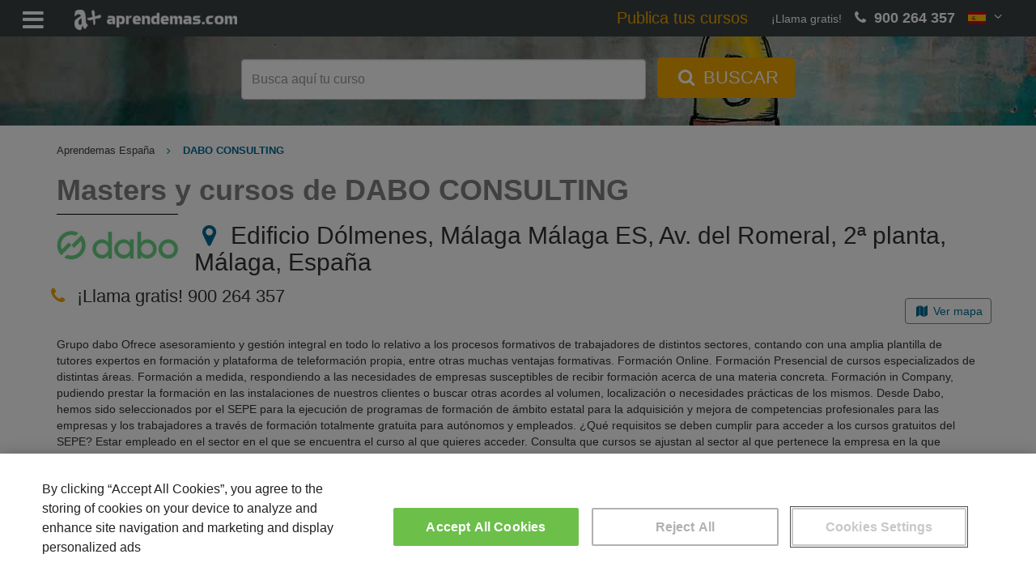

--- FILE ---
content_type: text/html; charset=UTF-8
request_url: https://www.aprendemas.com/es/centros/dabo-consulting-43816/
body_size: 18484
content:
<!DOCTYPE html>
<html lang="es">
    <head>  
                <title>DABO CONSULTING: formación y cursos (43816) | Aprendemas</title>
        <meta http-equiv="Content-Type" content="text/html; charset=utf-8" />
        <meta name="description" content="DABO CONSULTING: descubre toda la oferta de cursos de formación en las Áreas de Turismo, Energías, Comercial y Ventas, Gestión, Comercio y márketing (43816)" />
        <meta name="viewport" content="width=device-width, initial-scale=1">
        <meta name="robots" content="index,follow" />

        <link rel="dns-prefetch" href="//static.aprendemas.com" />
        <link rel="preconnect" href="//static.aprendemas.com" crossorigin>
        <link rel="dns-prefetch" href="https://www.googletagmanager.com">
        <link rel="preconnect" href="https://www.googletagmanager.com" crossorigin />
        <link rel="dns-prefetch" href="https://connect.facebook.net">
        <link rel="preconnect" href="https://connect.facebook.net" crossorigin />
        <link rel="dns-prefetch" href="https://www.google-analytics.com">
        <link rel="preconnect" href="https://www.google-analytics.com" crossorigin />
        <link rel="dns-prefetch" href="https://www.googleadservices.com">
        <link rel="preconnect" href="https://www.googleadservices.com" crossorigin />
        <link rel="dns-prefetch" href="https://cdn.cookielaw.org">
        <link rel="preconnect" href="https://cdn.cookielaw.org" crossorigin />

        <meta property="og:title" content="DABO CONSULTING: formación y cursos (43816) | Aprendemas" />
        <meta property="og:description" content="DABO CONSULTING: descubre toda la oferta de cursos de formación en las Áreas de Turismo, Energías, Comercial y Ventas, Gestión, Comercio y márketing (43816)" />
        <meta property="og:url" content="https://www.aprendemas.com/es/centros/dabo-consulting-43816/"  />
        <meta property="og:type" content="website" />
        <meta property="og:image" content="" />
        <meta property="fb:admins" content="100002214779029"/>
        <meta property="fb:app_id" content="234081186753120"/>
        <link rel="shortcut icon" href="/favicon.ico">
        <link rel="apple-touch-icon" href="/apple-touch-icon.png">

        <link rel="canonical" href="https://www.aprendemas.com/es/centros/dabo-consulting-43816/"  />
                
                                
                                        
                            <link rel="next" href="https://www.aprendemas.com/es/centros/dabo-consulting-43816/2" />
            
                    
                    <!-- Google Tag Manager -->
    <script>(function(w,d,s,l,i){w[l]=w[l]||[];w[l].push({'gtm.start':
    new Date().getTime(),event:'gtm.js'});var f=d.getElementsByTagName(s)[0],
    j=d.createElement(s),dl=l!='dataLayer'?'&l='+l:'';j.async=true;j.src=
    'https://www.googletagmanager.com/gtm.js?id='+i+dl;f.parentNode.insertBefore(j,f);
    })(window,document,'script','dataLayer','GTM-PVR8W2H');</script>
    <!-- End Google Tag Manager -->
                    <link rel="preload" href="https://static.aprendemas.com/css/min/main-f973a5c697.min.css" as="style">
                
        <style>
            @font-face{font-family:fontello;src:url(https://static.aprendemas.com/fonts/fontello.eot?18876308);src:url(https://static.aprendemas.com/fonts/fontello.eot?18876308#iefix) format("embedded-opentype"),url(https://static.aprendemas.com/fonts/fontello.woff2?18876308) format("woff2"),url(https://static.aprendemas.com/fonts/fontello.woff?18876308) format("woff"),url(https://static.aprendemas.com/fonts/fontello.ttf?18876308) format("truetype"),url(https://static.aprendemas.com/fonts/fontello.svg?18876308#fontello) format("svg");font-weight:400;font-style:normal;font-display:block}
            @media screen and (-webkit-min-device-pixel-ratio:0){input:focus,select:focus,textarea:focus{font-size:16px!important;background:#eee!important}}@media screen and (-webkit-min-device-pixel-ratio:0){input,select,textarea{font-size:16px!important}}
            @supports (-webkit-touch-callout:none){.fa.fa-phone{color:#26c281!important}a[href^=tel]{color:#26c281!important;text-decoration:none!important}.footer-button-es{bottom:64px!important}.mobile-footer{height:65px!important}}            
                 
            
    a,body,div,form,h1,h2,h4,header,html,i,iframe,img,label,li,p,span,ul{border:0;font:inherit;font-size:100%;margin:0;padding:0;vertical-align:baseline}h1,h2,h4{font-family:inherit;font-weight:500;line-height:1.1;color:inherit}h1,h2{margin-top:20px;margin-bottom:10px}.col-md-12,.col-sm-2,.col-sm-8{position:relative;min-height:1px;padding-left:15px;padding-right:15px}html{font-size:16px!important}a,body,div,form,h1,h2,h3,h4,header,html,i,iframe,img,label,li,p,span,ul{border:0;font:inherit;font-size:100%;margin:0;padding:0;vertical-align:baseline}body{line-height:1}ul{list-style:none}a{color:inherit;text-decoration:inherit}*{box-sizing:inherit}:after,:before{box-sizing:inherit}.accordion{position:relative;background-color:#fff}.btn-big{font-size:18px!important;letter-spacing:2px}.btn-search{background-image:linear-gradient(to bottom,#0098ef 0,#0098ef 100%);background-color:#0098ef;background-repeat:repeat-x;border-color:#0378ef;color:#394042;outline-style:none}.btn-search .fa-search{font-size:20px;font-size:1.25rem}.btn-map{color:#006b94!important;background:#fff;border:1px solid #818181!important;outline:0!important;width:100%}.btn-blue{background-image:linear-gradient(to bottom,#0098ef 0,#0098ef 100%);background-color:#0098ef;background-repeat:repeat-x;border-color:#0098ef;color:#fff;outline-style:none}.view-more-state{display:none}.view-more-target{opacity:0;max-height:0;font-size:0;font-size:0}.view-more-state:not(:checked)~.view-more-wrap .view-more-target .filter-list-item{margin:0!important;padding:0!important;border:0!important}.view-more-trigger{display:inline-block;padding-top:10px;color:#006b94;width:100%;text-align:center}.view-more-trigger .fa{margin-left:3px}.language-picker{position:relative;display:inline-block}.language-picker .language-selected{background-color:transparent;color:#fff;height:100%;padding:0 16px;font-size:16px;border:none;margin-top:10px}.language-picker .language-content{background-color:#f9f9f9;box-shadow:0 8px 16px 0 rgba(0,0,0,.2);display:none;min-width:160px;position:absolute;right:0;z-index:1}.language-picker .language-content a{color:#394042;padding:12px 16px;text-decoration:none;display:block}.flag-icon{background-size:contain;background-position:50%;background-position-background-repeat:no-repeat}.flag-icon{position:relative;display:inline-block;width:1.3333333333em;line-height:1em}.flag-icon:before{content:" "}.flag-icon-img{height:auto;position:relative;display:inline-block;width:1.33333em;line-height:1em}.flag-icon-co{background-image:url(https\3A \2F \2F static\2E aprendemas\2E com\2F images/flags/4x3/co.svg)}.flag-icon-es{background-image:url(https\3A \2F \2F static\2E aprendemas\2E com\2F images/flags/4x3/es.svg)}.flag-icon-mx{background-image:url(https\3A \2F \2F static\2E aprendemas\2E com\2F images/flags/4x3/mx.svg)}.loader{margin:30px auto;font-size:6px;width:1em;height:1em;border-radius:50%;position:relative;text-indent:-9999em;animation:1.1s infinite loader;transform:translateZ(0)}@keyframes loader{0%,100%{box-shadow:0 -2.6em 0 0 #000,1.8em -1.8em 0 0 rgba(0,0,0,.2),2.5em 0 0 0 rgba(0,0,0,.2),1.75em 1.75em 0 0 rgba(0,0,0,.2),0 2.5em 0 0 rgba(0,0,0,.2),-1.8em 1.8em 0 0 rgba(0,0,0,.2),-2.6em 0 0 0 rgba(0,0,0,.5),-1.8em -1.8em 0 0 rgba(0,0,0,.7)}12.5%{box-shadow:0 -2.6em 0 0 rgba(0,0,0,.7),1.8em -1.8em 0 0 #000,2.5em 0 0 0 rgba(0,0,0,.2),1.75em 1.75em 0 0 rgba(0,0,0,.2),0 2.5em 0 0 rgba(0,0,0,.2),-1.8em 1.8em 0 0 rgba(0,0,0,.2),-2.6em 0 0 0 rgba(0,0,0,.2),-1.8em -1.8em 0 0 rgba(0,0,0,.5)}25%{box-shadow:0 -2.6em 0 0 rgba(0,0,0,.5),1.8em -1.8em 0 0 rgba(0,0,0,.7),2.5em 0 0 0 #000,1.75em 1.75em 0 0 rgba(0,0,0,.2),0 2.5em 0 0 rgba(0,0,0,.2),-1.8em 1.8em 0 0 rgba(0,0,0,.2),-2.6em 0 0 0 rgba(0,0,0,.2),-1.8em -1.8em 0 0 rgba(0,0,0,.2)}37.5%{box-shadow:0 -2.6em 0 0 rgba(0,0,0,.2),1.8em -1.8em 0 0 rgba(0,0,0,.5),2.5em 0 0 0 rgba(0,0,0,.7),1.75em 1.75em 0 0 #000,0 2.5em 0 0 rgba(0,0,0,.2),-1.8em 1.8em 0 0 rgba(0,0,0,.2),-2.6em 0 0 0 rgba(0,0,0,.2),-1.8em -1.8em 0 0 rgba(0,0,0,.2)}50%{box-shadow:0 -2.6em 0 0 rgba(0,0,0,.2),1.8em -1.8em 0 0 rgba(0,0,0,.2),2.5em 0 0 0 rgba(0,0,0,.5),1.75em 1.75em 0 0 rgba(0,0,0,.7),0 2.5em 0 0 #000,-1.8em 1.8em 0 0 rgba(0,0,0,.2),-2.6em 0 0 0 rgba(0,0,0,.2),-1.8em -1.8em 0 0 rgba(0,0,0,.2)}62.5%{box-shadow:0 -2.6em 0 0 rgba(0,0,0,.2),1.8em -1.8em 0 0 rgba(0,0,0,.2),2.5em 0 0 0 rgba(0,0,0,.2),1.75em 1.75em 0 0 rgba(0,0,0,.5),0 2.5em 0 0 rgba(0,0,0,.7),-1.8em 1.8em 0 0 #000,-2.6em 0 0 0 rgba(0,0,0,.2),-1.8em -1.8em 0 0 rgba(0,0,0,.2)}75%{box-shadow:0 -2.6em 0 0 rgba(0,0,0,.2),1.8em -1.8em 0 0 rgba(0,0,0,.2),2.5em 0 0 0 rgba(0,0,0,.2),1.75em 1.75em 0 0 rgba(0,0,0,.2),0 2.5em 0 0 rgba(0,0,0,.5),-1.8em 1.8em 0 0 rgba(0,0,0,.7),-2.6em 0 0 0 #000,-1.8em -1.8em 0 0 rgba(0,0,0,.2)}87.5%{box-shadow:0 -2.6em 0 0 rgba(0,0,0,.2),1.8em -1.8em 0 0 rgba(0,0,0,.2),2.5em 0 0 0 rgba(0,0,0,.2),1.75em 1.75em 0 0 rgba(0,0,0,.2),0 2.5em 0 0 rgba(0,0,0,.2),-1.8em 1.8em 0 0 rgba(0,0,0,.5),-2.6em 0 0 0 rgba(0,0,0,.7),-1.8em -1.8em 0 0 #000}}body{font-family:Roboto,sans-serif!important;font-size:14px;font-size:.875rem;font-weight:400;color:#333}h1{font-size:24px;font-size:1.5rem}h2{font-size:20px;font-size:1.25rem}h3{font-size:18px;font-size:1.125rem}.mt-3{margin-top:3rem!important}.content{padding-top:20px}.phone-number{color:#efa600;font-size:22px;font-size:1.375rem;font-weight:700}.thanksAsync{position:fixed;top:0;bottom:0;left:0;display:flex;align-items:center;height:100%;width:100%;background-color:rgba(0,0,0,.4);text-align:left;z-index:10}@media (max-width:767px){.language-picker .language-selected{padding:0}.content{padding-top:0}.thanksAsync{display:block;overflow-y:scroll}}.thanksAsync .thanks{background-color:#394042;color:#fff;max-width:100%;padding:20px 10px}.thanksAsync .modal-block{margin:0 auto}.thanksAsync .form-info{max-width:700px;padding:0 10px}.thanksAsync{display:none}.thanks{margin:0 auto;max-width:100%;min-width:320px}.thanks .thanks-happy{font-weight:700}.header{background-color:#394042;height:45px;position:fixed;top:0;width:100%;z-index:1}@media (max-width:767px){.thanksAsync .form-info{max-width:100%}.header{z-index:2}}.header .row{margin:0}.header .header-menu-list{color:#fff;float:left;margin:5px 10px 0 0;max-width:20%;padding-left:20px;display:none}.header .header-menu-list .header-menu-text{float:right;margin-top:12px;margin-left:10px}.header .header-menu-list .fa{font-size:30px;font-size:1.875rem;margin-top:5px;vertical-align:middle}.header .logo{float:left;margin:5px 10px 5px 0;padding-left:20px;max-width:20%}.header .logo img{margin:auto;height:25px;width:auto;margin-top:7px}.header .hiddenMenu{margin:0}.header .hiddenMenu .menu{float:left;max-width:100%;padding-top:14px}.header .hiddenMenu .menu ul{font-size:16px;font-size:1rem;list-style-type:none;margin:0;overflow:hidden;padding:0;width:100%}.header .hiddenMenu .menu ul li{display:inline-block;padding:0 10px}@media (max-width:1599px){.header .header-menu-list .header-menu-text{display:none}.header .hiddenMenu .menu ul li{font-size:14px;font-size:.875rem;padding:0 5px;border-bottom:5px solid transparent}}.header .hiddenMenu .menu ul li a{color:#fff;text-align:center;text-decoration:none}.header .hiddenMenu .menu ul .menu-states i.fa{vertical-align:top}@media (max-width:767px){.header .logo{padding-left:5px}.header .logo img{height:20px;margin-top:9px}.header .hiddenMenu .menu ul li{display:block;width:100%}.header .hiddenMenu .menu ul .menu-states i.fa{display:none}}.header .hiddenMenu .menu ul .menu-states .menu-states-hover{background-color:#f4f4f4;display:none;position:absolute;width:auto;top:100%}.header .hiddenMenu .menu ul .menu-states .menu-states-hover li{margin:3px 0;display:block;border-bottom:none;padding:1px 5px}.header .hiddenMenu .menu ul .menu-states .menu-states-hover li a{color:#333;font-size:14px;font-size:.875rem}.header .phone{-moz-align-items:center;-ms-align-items:center;align-items:center;display:table;display:flex;flex:1;float:right;height:45px;justify-content:flex-end;margin-left:10px;padding-right:20px;max-width:30%}.header .phone .language-picker,.header .phone .phone-number,.header .phone .phone-text{display:table-cell}.header .phone .phone-text{color:#fff;font-weight:100;margin-right:10px}@media (max-width:1024px){.header .logo{width:40px}.header .phone .phone-text{display:none}}.header .phone .phone-number{color:#fff;font-size:18px;font-size:1.125rem;font-weight:700}@media (max-width:767px){.header .phone{max-width:100%;width:70px}.header .phone .phone-text{display:none}.header .phone .phone-number{display:none}}.header .phone .language-picker{display:block;float:none;height:45px;position:initial}.search{-moz-align-items:center;-ms-align-items:center;align-items:center;display:table;display:flex;flex:1;height:80vh;margin-top:45px;min-height:500px;position:relative;width:100%;background-color:rgba(0,0,0,.2)}.search.mini{height:15vh;min-height:110px}@media (min-width:768px){.search.mini{background:url(https\3A \2F \2F static\2E aprendemas\2E com\2F images/sections/backgrounds/head-aprendemas-6e48d1d7a4efea572195eb688504cfca.jpg) no-repeat;background-size:cover;background-position:center center}}@media (max-width:1200px){.search.mini{background:url(https\3A \2F \2F static\2E aprendemas\2E com\2F images/sections/backgrounds/xl_head-aprendemas-6e48d1d7a4efea572195eb688504cfca.jpg) no-repeat;background-size:cover;background-position:center center}}@media (max-width:992px){.search.mini{background:url(https\3A \2F \2F static\2E aprendemas\2E com\2F images/sections/backgrounds/lg_head-aprendemas-6e48d1d7a4efea572195eb688504cfca.jpg) no-repeat;background-size:cover;background-position:center center}}.search.mini .search-box .search-container .form-search{margin:0}.search .search-box{color:#fff;display:table-cell;text-align:center;margin:0 auto;vertical-align:middle;width:100%}.search .search-box .search-container{margin:0 auto}.search .search-box .search-container .formBlock{min-height:50px}.search .search-box .search-container .form-search{margin:60px auto 0}.search .search-box .search-container .form-search .form-control{display:inline-block;font-size:20px;font-size:1.25rem;height:50px;padding:6px 12px;width:500px}@media (max-width:900px){.search .search-box .search-container{width:650px}.search .search-box .search-container .form-search .form-control{width:400px}}.search .search-box .search-container .form-search .btn-search{background-color:#efa600;border:#efa600;border-radius:5px;color:#fff;font-size:22px;font-size:1.375rem;height:50px;margin-left:10px;margin-top:-6px;padding:6px 20px}.search .search-box .search-container .form-search .btn-search .fa{font-size:inherit}@media (max-width:767px){.search{min-height:400px}.search.mini{background:#394042;height:5.3vh;min-height:40px;background-image:none}.search .search-box .search-container{width:100%;padding-left:0!important;padding-right:0!important}.search .search-box .search-container .formBlock{min-height:25px!important}.search .search-box .search-container .form-search .btn-search span{display:none}.search.mini .search-box .search-container .formBlock{padding:0}.search.mini .search-box .search-container .formBlock .form-group{margin-bottom:0}.search.mini .search-box .search-container .form-search .input-header-form-search{background-color:#fff;border:none;color:#fff;width:95%;font-size:14px}.search.mini .search-box .search-container .form-search .input-header-form-search::-webkit-input-placeholder{color:#333;opacity:.7;-webkit-text-emphasis:none;text-emphasis:none;text-align:center;font-size:.9375rem}.search.mini .search-box .search-container .form-search .input-header-form-search::-moz-placeholder{color:#333;opacity:.7;text-emphasis:none;text-align:center;font-size:.9375rem}.search.mini .search-box .search-container .form-search .input-header-form-search:-moz-placeholder{color:#333;opacity:.7;text-emphasis:none;text-align:center;font-size:.9375rem}.search.mini .search-box .search-container .form-search .input-header-form-search:-ms-input-placeholder{color:#333;opacity:.7;text-emphasis:none;text-align:center;font-size:.9375rem}.search.mini .search-box .search-container .form-search #form-seeker{margin-top:8px}.search.mini .search-box .search-container .form-search .form-control-head{background-color:#fff;color:#333;height:25px;width:95%}.search.mini .search-box .search-container .form-search .header-btn-search{margin-left:-44.5px;margin-top:-3px;padding:1px 10px;height:25px;border-radius:5px;font-size:.9375rem;background-color:#ffab00}.cta-courses{display:none}}.cta-courses{color:#efa600;padding-right:1.5em;font-weight:400;font-size:18px;font-size:1.125rem}@media (max-width:1599px){.header .hiddenMenu{display:none}.header .hiddenMenu .menu{top:0;left:0;width:100%;position:relative;background:#565e61;padding:5px 5px 0}.header .header-menu-list{display:block;width:auto}}.cta-courses{color:#efa600;padding-right:1.5em;font-weight:400;font-size:1.4em}.header .phone{max-width:none}@media (max-width:1810px){.header .hiddenMenu{display:none}.header .hiddenMenu .menu{top:0;left:0;width:100%;position:relative;background:#565e61;padding:5px 5px 0}.header .header-menu-list{display:block;width:auto}}.header-menu-text{display:none}.mobile-footer{display:none}.mobile-footer .phone{float:right;padding-right:5px;text-align:right;width:100%}.form-search{margin:5px 0}.form-search .form-group{margin-bottom:0}.breadcrumbs{font-size:12px;font-size:.75rem;margin-top:2px;overflow-wrap:break-word;word-wrap:break-word;white-space:normal}ul.breadcrumblist{padding-top:20px;margin-bottom:0;font-size:13px;display:-webkit-box;-webkit-box-orient:vertical;-webkit-line-clamp:1;overflow:hidden}ul.breadcrumblist .home-visible-xs{display:none}ul.breadcrumblist .home-hidden-xs{display:inline-block}ul.breadcrumblist li{list-style:none;display:inline-block;padding-right:.5em}ul.breadcrumblist li a{color:#394042}ul.breadcrumblist li:not(:first-child):before{padding-right:0;content:"\f105";font-family:fontello;font-style:normal;font-weight:400;speak:never;display:inline-block;text-decoration:inherit;width:1em;margin-right:.6em;text-align:center}ul.breadcrumblist li:last-child{font-weight:600;color:#006b94;display:initial}.seeker-courses{margin-top:40px}.seeker-courses .seeker-courses-header{font-size:20px;font-size:1.25rem;color:#818181;font-weight:700;margin-bottom:20px;text-align:right}@media (max-width:767px){.mobile-footer{-moz-align-items:center;-ms-align-items:center;align-items:center;display:table;display:flex;flex:1;background:#394042;bottom:0;color:#fff;height:35px;position:fixed;width:100%;z-index:2}.mobile-footer .phone{padding-right:20px}.text-phone{display:inline-block;padding-right:10px}.color-phone{color:#26c281}ul.breadcrumblist .home-visible-xs{display:inline-block}ul.breadcrumblist .home-hidden-xs{display:none}ul.breadcrumblist li{display:none}ul.breadcrumblist li:first-child{display:inline-block}ul.breadcrumblist li:last-child{display:initial}ul.breadcrumblist li:nth-last-child(2){display:inline-block}ul.breadcrumblist li:not(:first-child):before{padding-right:0;content:"\f105";font-family:fontello;font-style:normal;font-weight:400;speak:never;display:inline-block;text-decoration:inherit;width:1em;margin-right:.2em;text-align:center}ul.breadcrumblist{padding-top:10px;margin-bottom:10px;margin-left:0}.seeker-courses .seeker-courses-header{text-align:left;margin:0 0 20px}}.seeker-courses .course{border:1px solid #dad9d9;border-bottom:3px solid #dad9d9}.seeker-courses .filter-mobile{font-size:16px;font-size:1rem;background:#f4f4f4;border:1px solid #454545;color:#454545;display:none;font-weight:700;margin:0 auto 20px;padding:10px;text-align:center;width:100%}.seeker-courses .filter-mobile .fa-sliders{transform:rotate(90deg)}.seeker-courses .filter-list .filter-list-box{border:1px solid #d0d0d0;margin-bottom:10px}.seeker-courses .filter-list .filter-list-box .filter-list-title{font-size:14px;font-size:.875rem;background:#f4f4f4;color:#454545;font-weight:700;text-transform:uppercase;padding:15px 10px;text-align:center}.seeker-courses .filter-list .filter-list-box .filter-list-group{background:#f4f4f4;padding:0 5px 10px}.seeker-courses .filter-list .filter-list-box .filter-list-group .filter-list-item{color:#454545;display:block;margin:0 5px;padding:5px 2px;position:relative;border-bottom:1px dotted #c9c9c9}.seeker-courses .filter-list .filter-list-box .filter-list-group .filter-list-item span{color:#858585}.form-loading{padding:0;background-color:#fff}.panel-group{margin-bottom:0!important}.accordion .panel{border:none;border-radius:3px;box-shadow:none;margin-bottom:15px}.accordion .panel-heading{padding:0;border:none;border-radius:3px}.accordion .panel-title a{display:block;padding:12px 15px 12px 5px;background:#fff;font-size:14px;font-weight:400;color:#efa600;position:relative;text-align:left;text-decoration:none;font-size:15px;line-height:25px;box-shadow:0 2px 1px -1px rgba(43,59,93,.3)}.accordion .panel-title a.collapsed{box-shadow:none;color:#333;box-shadow:0 2px 1px -1px rgba(43,59,93,.3)}.accordion .panel-title a.collapsed:before,.accordion .panel-title a:before{content:"+";font-family:fontello;width:25px;height:25px;line-height:28px;font-size:15px;font-weight:900;color:#efa600;text-align:center;position:absolute;top:8px;right:15px;transform:rotate(135deg);margin-top:14px;box-shadow:none}.accordion .panel-title a.collapsed:before{color:#676767;transform:rotate(0)}.accordion .panel-title a:after{content:"";width:1px;height:100%;background:#ececec;position:absolute;top:0;right:55px}.accordion .panel-title.nodirection a.collapsed:before,.accordion .panel-title.nodirection a:before{display:none}.accordion .panel-title.nodirection a:after{display:none}.provider-header{font-weight:700}.provider-header .provider-title h1{font-size:36px;font-size:2.25rem;color:#818181;font-weight:700;margin:0;padding:0;width:100%}.provider-info{margin-top:5px;padding-bottom:5px;padding-top:5px}.provider-info .provider-logo{float:left}.provider-info .provider-logo img{width:auto;height:84px}.provider-info .provider-address .fa{color:#006b94;width:25px}.provider-info .provider-logo{margin-right:20px}.provider-info .phone-number{color:inherit;font-weight:inherit;padding:0}@media (max-width:767px){.seeker-courses .filter-mobile{display:block}.seeker-courses .filter-list{display:none}.provider-header .provider-title h1{font-size:24px;font-size:1.5rem;text-align:left}.provider-info{text-align:left}.provider-info .provider-logo{float:none}.provider-info .provider-logo img{width:auto;height:45px}.provider-info .provider-address .fa{width:15px}.provider-info .phone-number{font-size:14px;font-size:.875rem;padding:0 15px}}.provider-info .phone-number .fa-phone{color:#efa600;width:25px}.provider-info .map{float:right;width:auto;padding:0}@media (max-width:767px){.provider-info .phone-number .fa-phone{width:15px}.provider-info .map{float:none;padding:0 15px}.provider-info .provider-address h2{font-size:14px;font-size:.875rem}}.provider-info .map .btn{padding:5px 10px;width:auto}.provider-info .provider-address,.provider-info .provider-logo,.provider-info .provider-phone{font-size:24px;font-size:1.5rem}.provider-info .provider-address,.provider-info .provider-phone{margin-top:10px}.provider-info .provider-address h2{margin:0;padding:0}.provider-description{margin-top:10px}.course{padding:10px 0;margin:30px 0}.course img{float:right;width:150px;height:84px}.course .course-title{font-size:26px;font-size:1.625rem;color:#006b94;font-weight:700;line-height:25px;margin:0;padding-left:5px}@media (max-width:767px){.course{padding-left:10px;padding-right:10px}.course img{width:100px;height:45px;float:none;margin:0 auto 10px}.course .course-title{font-size:18px;font-size:1.125rem;line-height:18px;float:left;margin-top:10px;width:100%}}.course .course-title a{color:#006b94}.course .course-title-list{padding-left:0}.course .course-provider-title{font-size:14px;font-size:.875rem;color:#efa600;margin:5px 0 0;padding-left:5px}@media (max-width:767px){.course .course-provider-title{font-size:13px;height:auto;margin:0;overflow:hidden}}@media (min-width:768px){.course .course-provider-title{padding-left:120px}}.course .course-description{margin:5px 0;padding-left:0;word-break:break-word}.course .course-info span{display:inline-block;margin-right:10px;font-size:12px}.course .course-show-form{text-align:right;margin:5px 0}.course .course-show-form .btn .fa{margin-left:5px;font-size:14px}.course .course-show-form .course-modal-form{position:fixed;top:0;bottom:0;left:0;display:flex;align-items:center;height:100%;overflow-y:scroll;width:100%;background-color:rgba(0,0,0,.4);text-align:left;z-index:10}.course .course-show-form .course-modal-form .modal-block{margin:0 auto}.course .course-show-form .course-modal-form .modal-block .form-provider{display:block;background:#fff;justify-content:initial}.course .course-show-form .course-modal-form .modal-block .form-provider .course-provider-img-modal{margin-left:10px;float:left;border:1px solid #ccc}.course .course-show-form .course-modal-form .modal-block .form-provider .course-provider-img-modal img{width:100px;height:56px;margin:0}.course .course-show-form .course-modal-form .modal-block .form-provider .course-title{color:#006b94;padding:10px;text-align:left;font-size:20px}.course .course-show-form .course-modal-form .form-info{max-width:700px;padding:0 10px}.course-phrase-list{margin:0;padding-left:0;font-weight:600}.course-info{margin:10px 0;padding-left:0}@media (max-width:767px){.course .course-info span{font-size:13px;font-size:.8125rem;display:block}.course .course-show-form{margin:10px 0;text-align:center}.course .course-show-form .btn{margin-top:0;width:100%}.course .course-show-form .course-modal-form{display:block}.course .course-show-form .course-modal-form .modal-block .form-provider{height:auto;min-height:100px}.course .course-show-form .course-modal-form .modal-block .form-provider .course-provider-img-modal img{width:70px;height:39px;margin:0}.course .course-show-form .course-modal-form .modal-block .form-provider .course-title{font-size:18px;line-height:20px;padding:0 10px 10px}.course .course-show-form .course-modal-form .modal-block .form-provider .course-provider-title{margin:5px 0 10px;height:34px}.course .course-show-form .course-modal-form .form-info .form-title{padding-right:10px}.course .course-show-form .course-modal-form .form-info{max-width:100%}.course-info{margin-top:10px}}.course-info .fa{font-size:15px;font-size:.9375rem}.map{margin-top:15px}input:-webkit-autofill{-webkit-animation-name:autofill;-webkit-animation-fill-mode:both}input::-webkit-inner-spin-button,input::-webkit-outer-spin-button{-webkit-appearance:none;margin:0}form label{font-weight:400;color:#394042;font-size:14px}.form-info{font-size:18px;font-size:1.125rem;align-items:center;background-color:#394042;color:#fff;display:flex;min-height:40px;position:relative;text-align:left;padding:20px 20px 4px}.form-info .fa{margin-right:10px;font-size:27px;font-size:1.6875rem}.form-info .form-close{position:absolute;right:0;top:5px}.form-info .form-close .fa{display:inline-block;font-size:25px;height:100%;vertical-align:top;transform:rotate(45deg)}.form-info.form-provider{background:#eaf3f8;border-bottom:1px solid #fff}.form-info.form-provider .form-provider-block{text-align:left;margin-bottom:40px}.form-info .form-title{font-size:20px;text-underline-offset:4px;font-weight:700}@media (max-width:767px){.form-info{background-color:#f4f4f4}.form-info .form-close{right:-6px;top:0}.form-info .form-close .fa{font-size:40px}.form-info.form-provider .form-provider-block{margin-bottom:0}.form-info .form-title{color:#333}.course-modal-form .form-close .fa{font-size:30px;padding:10px 10px 0 0;color:#333}}.form-group{position:relative}.form-group input[type]:not([type=checkbox]):not([type=radio]){height:38px;padding:12px 10px 0}.form-group label{width:100%;position:relative}.course-modal-form .form-close .fa{font-size:30px;color:#333}.course-modal-form .form-info{background-color:#f4f4f4;border-top:1px solid #f4f4f4}.course-modal-form .form-info .form-title{color:#333;padding:0 10px}.course-modal-form .modal-block{overflow-x:hidden;overflow-y:auto;max-height:calc(100vh - 1px)}.form-control{height:38px}#form-related-datacourses-popup{max-width:100vw;max-height:100vh;overflow-y:hidden}.related-datacourses-fields-list{display:none}.modal-header{background:rgba(37,194,128,.1607843137);color:#26c281}.modal-header .close{margin-top:-2px;float:right;background:0 0;border:0}.modal-body .btn-primary-modal,.modal-footer .btn-primary-modal{background-color:#26c281;color:#fff;padding:10px 60px;font-weight:700;font-size:16px}@media (max-width:767px){.modal-body .btn-primary-modal,.modal-footer .btn-primary-modal{margin-bottom:10px;width:100%}}.modal-body .small,.modal-footer .small{padding-top:10px;color:#999}.sending-related-datacourses{display:none}.sending-related-datacourses .info{text-align:center;color:#394042}.related-datacourses-list .title{font-size:18px;font-weight:700;margin-bottom:20px}.related-datacourses-list .buttons{text-align:center;margin-bottom:20px}.related-datacourses-list .buttons .button-cancel{text-align:left}#form-related-datacourses-popup .modal-header button{margin-top:1px}#form-related-datacourses-popup .modal-header .fa-times:before{font-size:20px}#form-related-datacourses-popup .modal-footer{text-align:left!important;border:0!important}#form-related-datacourses-popup .modal-footer #popupRelatedSend{font-size:18px}@media (max-width:767px){ #form-related-datacourses-popup .related-courses{height:calc(100vh - 300px);overflow-x:auto}#form-related-datacourses-popup .modal-dialog{width:100%;height:100%;margin:0;padding:0}#form-related-datacourses-popup .modal-dialog .modal-content{height:auto;min-height:100%;border-radius:0}.popupRelatedCancel{padding-left:0}}.fa{-moz-osx-font-smoothing:grayscale;-webkit-font-smoothing:antialiased;display:inline-block;font-style:normal;font-variant:normal;text-rendering:auto;line-height:1}.fa{font-family:fontello;font-style:normal;font-weight:400;speak:never;display:inline-block;text-decoration:inherit;width:1em;margin-right:.2em;text-align:center;font-variant:normal;text-transform:none;line-height:1em;margin-left:.2em;-webkit-font-smoothing:antialiased;-moz-osx-font-smoothing:grayscale}.fa-check:before{content:"✓"}.fa-times:before{content:"✕"}.fa-map-marker:before{content:"\e724"}.fa-angle-double-down:before{content:"\f103"}.fa-angle-right:before{content:"\f105"}.fa-angle-down:before{content:"\f107"}.fa-location-arrow:before{content:"\f124"}.fa-map:before{content:"\f279"}.fa-phone:before{content:"📞"}.fa-search:before{content:"🔍"}.fa-clock-o:before{content:"🕔"}.fa-sliders:before{content:"\f1de"}.fa-bars:before{content:"\f0c9"}.fa-sort-down:before{content:"\f0dd"}.fa-home:before{content:"\e80f"}html{font-family:sans-serif;-ms-text-size-adjust:100%;-webkit-text-size-adjust:100%}body{margin:0}header{display:block}a{background-color:transparent}h1{font-size:2em;margin:.67em 0}img{border:0}button,input{color:inherit;font:inherit;margin:0}button{overflow:visible}button{text-transform:none}button{-webkit-appearance:button}button::-moz-focus-inner,input::-moz-focus-inner{border:0;padding:0}input{line-height:normal}input[type=checkbox]{box-sizing:border-box;padding:0}*{box-sizing:border-box}:after,:before{box-sizing:border-box}html{font-size:10px}body{font-family:"Helvetica Neue",Helvetica,Arial,sans-serif;font-size:14px;line-height:1.42857143;color:#333;background-color:#fff}button,input{font-family:inherit;font-size:inherit;line-height:inherit}a{color:#337ab7;text-decoration:none}img{vertical-align:middle}h1,h2,h3,h4{font-family:inherit;font-weight:500;line-height:1.1;color:inherit}h1,h2,h3{margin-top:20px;margin-bottom:10px}h4{margin-top:10px;margin-bottom:10px}h1{font-size:36px}h2{font-size:30px}h3{font-size:24px}h4{font-size:18px}p{margin:0 0 10px}.small{font-size:85%}.text-right{text-align:right}.text-center{text-align:center}ul{margin-top:0;margin-bottom:10px}ul ul{margin-bottom:0}.container{margin-right:auto;margin-left:auto;padding-left:15px;padding-right:15px}@media (min-width:768px){.course-modal-form .modal-block{max-height:calc(100vh - 100px)}.container{width:750px}}@media (min-width:992px){.container{width:970px}}@media (min-width:1200px){.container{width:1170px}}.row{margin-left:-15px;margin-right:-15px}.col-lg-9,.col-md-12,.col-md-3,.col-md-8,.col-md-9,.col-sm-2,.col-sm-8,.col-sm-9,.col-xs-12{position:relative;min-height:1px;padding-left:15px;padding-right:15px}.col-xs-12{float:left}.col-xs-12{width:100%}@media (min-width:768px){.col-sm-2,.col-sm-8,.col-sm-9{float:left}.col-sm-9{width:75%}.col-sm-8{width:66.66666667%}.col-sm-2{width:16.66666667%}}@media (min-width:992px){.col-md-12,.col-md-3,.col-md-8,.col-md-9{float:left}.col-md-12{width:100%}.col-md-9{width:75%}.col-md-8{width:66.66666667%}.col-md-3{width:25%}}@media (min-width:1200px){.col-lg-9{float:left}.col-lg-9{width:75%}}label{display:inline-block;max-width:100%;margin-bottom:5px;font-weight:700}input[type=checkbox]{margin:4px 0 0;line-height:normal}.form-control{display:block;width:100%;height:34px;padding:6px 12px;font-size:14px;line-height:1.42857143;color:#555;background-color:#fff;background-image:none;border:1px solid #ccc;border-radius:4px;box-shadow:inset 0 1px 1px rgba(0,0,0,.075)}.form-control::-moz-placeholder{color:#999;opacity:1}.form-control:-ms-input-placeholder{color:#999}.form-control::-webkit-input-placeholder{color:#999}.form-control::-ms-expand{border:0;background-color:transparent}.form-group{margin-bottom:15px}.btn{display:inline-block;margin-bottom:0;font-weight:400;text-align:center;vertical-align:middle;touch-action:manipulation;background-image:none;border:1px solid transparent;white-space:nowrap;padding:6px 12px;font-size:14px;line-height:1.42857143;border-radius:4px}.btn-link{color:#337ab7;font-weight:400;border-radius:0}.btn-link{background-color:transparent;box-shadow:none}.btn-link{border-color:transparent}.fade{opacity:0}.panel{margin-bottom:20px;background-color:#fff;border:1px solid transparent;border-radius:4px;box-shadow:0 1px 1px rgba(0,0,0,.05)}.panel-heading{padding:10px 15px;border-bottom:1px solid transparent;border-top-right-radius:3px;border-top-left-radius:3px}.panel-title{margin-top:0;margin-bottom:0;font-size:16px;color:inherit}.panel-title>a{color:inherit}.panel-group{margin-bottom:20px}.panel-group .panel{margin-bottom:0;border-radius:4px}.panel-group .panel-heading{border-bottom:0}.panel-default{border-color:#ddd}.panel-default>.panel-heading{color:#333;background-color:#f5f5f5;border-color:#ddd}.modal{display:none;overflow:hidden;position:fixed;top:0;right:0;bottom:0;left:0;z-index:1050;-webkit-overflow-scrolling:touch;outline:0}.modal.fade .modal-dialog{transform:translate(0,-25%)}.modal-dialog{position:relative;width:auto;margin:10px}.modal-content{position:relative;background-color:#fff;border:1px solid #999;border:1px solid rgba(0,0,0,.2);border-radius:6px;box-shadow:0 3px 9px rgba(0,0,0,.5);-webkit-background-clip:padding-box;background-clip:padding-box;outline:0}.modal-header{padding:15px;border-bottom:1px solid #e5e5e5}.modal-header .close{margin-top:-2px}.modal-title{margin:0;line-height:1.42857143}.modal-body{position:relative;padding:15px}.modal-footer{padding:15px;text-align:right;border-top:1px solid #e5e5e5}.modal-footer .btn+.btn{margin-left:5px;margin-bottom:0}@media (min-width:768px){.modal-dialog{width:600px;margin:30px auto}.modal-content{box-shadow:0 5px 15px rgba(0,0,0,.5)}}.clearfix:after,.clearfix:before,.container:after,.container:before,.modal-footer:after,.modal-footer:before,.modal-header:after,.modal-header:before,.row:after,.row:before{content:" ";display:table}.clearfix:after,.container:after,.modal-footer:after,.modal-header:after,.row:after{clear:both}.hidden{display:none!important}.visible-xs-block{display:none!important}@media (max-width:767px){.visible-xs-block{display:block!important}.hidden-xs{display:none!important}}.panel{box-shadow:0 1px 2px rgba(0,0,0,.05)}.panel-default>.panel-heading{background-image:linear-gradient(to bottom,#f5f5f5 0,#e8e8e8 100%);background-repeat:repeat-x}@media screen and (-webkit-min-device-pixel-ratio:0){input{font-size:16px!important}}@supports (-webkit-touch-callout:none){.fa.fa-phone{color:#26c281!important}.mobile-footer{height:65px!important}}        </style>
    </head>
    <body >
        <!-- Google Tag Manager (noscript) -->
<noscript><iframe src="https://www.googletagmanager.com/ns.html?id=GTM-PVR8W2H"
height="0" width="0" style="display:none;visibility:hidden"></iframe></noscript>
<!-- End Google Tag Manager (noscript) -->        <header class="header">
    <div class="row">
        <div class="header-menu-list">
            <i class="fa fa-bars"></i>
            <span class="header-menu-text">
                Menú
            </span>
        </div>
        <div class="logo">
            <a href="/es/" title="Aprendemas.com">
                <img width="200" height="25" src="https://static.aprendemas.com/images/pixel.png" alt="Aprendemas" class="lazy" data-src="https://static.aprendemas.com/images/logo-amas-white.png">
            </a>
        </div>
        <div class="phone">
            <a class="cta-courses" href="https://www.aprendemas.com/es/publica-tus-cursos/" title="Publica tus cursos">Publica tus cursos</a>
                            <span class="phone-text">¡Llama gratis!</span>
                <span class="phone-number">
                    <i class="fa fa-phone" aria-hidden="true"></i>
                    900 264 357
                </span>
                        <div class="language-picker">
    <div class="language-selected">
        <img width="21" height="15" src="https://static.aprendemas.com/images/pixel.png" alt="es" class="lazy flag-icon-img" data-src="https://static.aprendemas.com/images/flags/es.png">
        <i class="fa fa-angle-down" aria-hidden="true"></i>
    </div>
    <div class="language-content">
                <a href="https://www.aprendemas.com/es/" title="Versión en España">
            <span class="flag-icon flag-icon-es"></span>
            España
        </a>
                <a href="https://www.aprendemas.com/mx/" title="Versión en México">
            <span class="flag-icon flag-icon-mx"></span>
            México
        </a>
                <a href="https://www.aprendemas.com/co/" title="Versión en Colombia">
            <span class="flag-icon flag-icon-co"></span>
            Colombia
        </a>
            </div>        
</div>
        </div>
        <div class="hiddenMenu">
            <div class="menu">
                
<ul itemscope itemtype="http://www.schema.org/SiteNavigationElement">
    <li itemprop="name">
        <a itemprop="url" href="https://www.aprendemas.com/es/cursos/" title="Los mejores cursos">Cursos</a>
    </li>

            <li itemprop="name"><a itemprop="url" href="https://www.aprendemas.com/es/masters/" title="Los mejores masters">Masters</a></li>
    
    <li itemprop="name">
        <a itemprop="url" href="https://www.aprendemas.com/es/carreras-universitarias/" title="Las mejores carreras universitarias">Carreras Universitarias</a>
    </li>

            <li itemprop="name"><a itemprop="url" href="https://www.aprendemas.com/es/oposiciones/" title="Las mejores oposiciones">Oposiciones</a></li>
    
            <li itemprop="name"><a itemprop="url" href="https://www.aprendemas.com/es/formacion-profesional/" title="Las mejores cursos de formación profesional">Formación Profesional</a></li>
            

    
    
            <li itemprop="name"><a itemprop="url" href="https://www.aprendemas.com/es/online/" title="Los mejores masters y cursos online">Online</a></li>
    
            <li itemprop="name"><a itemprop="url" href="https://www.aprendemas.com/es/a-distancia/" title="Los mejores masters y cursos a distancia">A distancia</a></li>
                <li itemprop="name" class="menu-states">
            <a itemprop="url" href="https://www.aprendemas.com/es/provincias/" title="Los mejores masters y cursos en tu provincia">Provincias <i class="fa fa-sort-down"></i></a>
                <ul class="menu-states-hover">
	<li><a href="/es/madrid/" title="Masters y cursos en Madrid">Madrid</a></li>
	<li><a href="/es/barcelona/" title="Masters y cursos en Barcelona">Barcelona</a></li>
	<li><a href="/es/valencia/" title="Masters y cursos en Valencia">Valencia</a></li>
	<li><a href="/es/malaga/" title="Masters y cursos en Málaga">Málaga</a></li>
	<li><a href="/es/vizcaya/" title="Masters y cursos en Vizcaya/Bizkaia">Vizcaya/Bizkaia</a></li>
	<li><a href="/es/sevilla/" title="Masters y cursos en Sevilla">Sevilla</a></li>
	<li><a href="/es/provincias/" title="Ver todas las provincias">Ver todas las provincias</a></li>
</ul>        </li>
    
    <li itemprop="name" ><a itemprop="url" href="/es/blog/" title="Blog de noticias">Noticias</a></li>

    <li itemprop="name"><a class="item-cta-courses" itemprop="url" href="https://www.aprendemas.com/es/publica-tus-cursos/" title="Publica tus cursos">Publica tus cursos</a></li>
</ul>
            </div>
        </div>
    </div>
</header>
                
                        <div class="search mini">
    <div id="search-box" class="search-box">
        <div class="search-container container">
            <div class="col-md-12 formBlock">
                    
    
<form method="post" id="home-seeker" name="form" class="form-search header-form-search">
    <div class="form-group">
        <label for="form-seeker">
            <input type="text" class="form-control input-header-form-search form-control-head " id="form-seeker" name="form-seeker" placeholder="Busca aquí tu curso">
            <button class="btn btn-search header-btn-search" title="Buscar" aria-label="Primary">
                <i class="fa fa-search" aria-hidden="true"></i> <span>BUSCAR</span>
            </button>
        </label>
    </div>
</form>
            </div>
                    </div>
    </div>
</div>        
                    <div class="breadcrumbs">
    <div class="container">
        <ul class="breadcrumblist">
            <li>
                <a href="https://www.aprendemas.com/es/" title="Home Aprendemas">
                    <span class="home-hidden-xs">Aprendemas España</span>
                    <span class="home-visible-xs"><i class="fa fa-home" aria-hidden="true"></i></span>  
                </a>
            </li>
                                                            <li>
                                            DABO CONSULTING
                                    </li>
                    </ul>
    </div>
</div>


<script type="application/ld+json">
    {
    "@context": "http://schema.org",
    "@type": "BreadcrumbList",
    "itemListElement":[
    {
    "@type": "ListItem",
    "position": 1,
    "item": {
    "@id": "https://www.aprendemas.com/es/",
    "name": "Aprendemas España"
    }
    }
            ,{
        "@type": "ListItem",
        "position": 2,
        "item": {
        "@id": "https://www.aprendemas.comhttps://www.aprendemas.com/es/centros/dabo-consulting-43816/",
        "name": "DABO CONSULTING"
        }
        }
        ]
    }
</script>                <div class="body container content">
                <div class="row">
        <div class="col-md-12 provider-header clearfix">
            <span class="provider-title">
                <h1>Masters y cursos de DABO CONSULTING</h1>
            </span>
        </div>
        <div class="col-md-12 provider-info clearfix">
            <script type="text/javascript">
                dataLayer = window.dataLayer || [];
                var centerViewsObj = dataLayer.find(item => item.centerViews);
                var newItem = {
                    idMaestro: 3444,
                    name: "DABO CONSULTING"
                };
                if (centerViewsObj) {
                    centerViewsObj.centerViews.push(newItem);
                } else {
                    dataLayer.push({
                        centerViews: [newItem]
                    });
                }
            </script>
                            <span class="provider-logo">
                    <img width="150" height="84" src="https://static.aprendemas.com/images/pixel.png" alt="DABO CONSULTING" class="lazy" data-src="https://static.aprendemas.com/images/centros/43816/43816_dabo-consulting_817169ba30afc483415c1ef5947bff94_small.jpg">
                </span>
                        <div class="provider-address">
                <h2>
                    <i class="fa fa-map-marker" aria-hidden="true"></i>
                    Edificio Dólmenes, Málaga Málaga ES, Av. del Romeral, 2ª planta, Málaga, España
                </h2>
            </div>
            <div class="provider-phone row">
                                    <div class="phone-number col-sm-8">
                        <i class="fa fa-phone" aria-hidden="true"></i>
                        <span>¡Llama gratis!</span> 900 264 357
                    </div>
                                                <div class="map col-sm-2">
                    <button class="btn btn-map" id="map-btn" data-src="https://www.google.com/maps/embed/v1/place?key=AIzaSyDsd-SZQB_1Lqxsitg7XtdexH_Q7x2bA6g&q=Edificio Dólmenes, Málaga Málaga ES, Av. del Romeral, 2ª planta, Málaga, España&zoom=11">
                        <i class="fa fa-map" aria-hidden="true"></i>
                        <span>Ver mapa</span>
                    </button>
                </div>
                            </div>
        </div>
        <div class="col-md-12">
            <div class="map-location-box">
            </div>
                            <div class="provider-description">
                    Grupo dabo Ofrece asesoramiento y gestión integral en todo lo relativo a los procesos formativos de trabajadores de distintos sectores, contando con una amplia plantilla de tutores expertos en formación y plataforma de teleformación propia, entre otras muchas ventajas formativas.

Formación Online.
Formación Presencial de cursos especializados de distintas áreas.
Formación a medida, respondiendo a las necesidades de empresas susceptibles de recibir formación acerca de una materia concreta.
Formación in Company, pudiendo prestar la formación en las instalaciones de nuestros clientes o buscar otras acordes al volumen, localización o necesidades prácticas de los mismos.
 

Desde Dabo, hemos sido seleccionados por el SEPE para la ejecución de programas de formación de ámbito estatal para la adquisición y mejora de competencias profesionales para las empresas y los trabajadores a través de formación totalmente gratuita para autónomos y empleados.

¿Qué requisitos se deben cumplir para acceder a los cursos gratuitos del SEPE?

Estar empleado en el sector en el que se encuentra el curso al que quieres acceder. Consulta que cursos se ajustan al sector al que pertenece la empresa en la que trabajas. Disponemos de convocatorias mensuales hasta la finalización de los fondos concedidos.

Por otro lado, También hemos sido seleccionados por el Ministerio de Educación para la ejecución de programas de formación de ámbito estatal para la adquisición y mejora de competencias profesionales para las empresas y los trabajadores.

¿Qué requisitos se deben cumplir para acceder a la formación gratuito del Ministerio de Educación?

Ser ocupado y cumplir con los requisitos de acceso dependiendo de cada nivel de cualificación. Consulta los diferentes certificados y su niveles de acceso en el catálogo de formación. Disponemos de convocatorias mensuales hasta la finalización de los fondos concedidos.
                </div>
                    </div>
    </div>
            <div class="row seeker">
            <div class="col-md-12 seeker-courses clearfix">
                <div class="row">
                    <div class="seeker-courses-header col-md-12 text-right">
                        Se han encontrado 75 masters y cursos
                    </div>
                </div>
                <div class="row">
                    <div class="col-md-3">
    
    <div class="filter-mobile">
        <i class="fa fa-sliders" aria-hidden="true"></i>
        FILTRAR RESULTADOS
    </div>
    
    <div class="filter-list">
        
                
                <div class="filter-list-box">
            <div class="filter-list-title">
                 DÓNDE ESTUDIAR
            </div> 
                                                                                    <div id="Filter-Filter-States" class="filter-list-group">
    <input type="checkbox" class="view-more-state" id="viewMore-Filter-States" name="viewMore"/>
    <div class="view-more-wrap">
                
                    
                                    
                                                                                                            <a class="filter-list-item" href="https://www.aprendemas.com/es/centros/dabo-consulting-43816/malaga/" title="Málaga" >
                Málaga <span>(30)</span>
                </a>
                        
                                
                                    
                                                                                                            <a class="filter-list-item" href="https://www.aprendemas.com/es/centros/dabo-consulting-43816/madrid/" title="Madrid" >
                Madrid <span>(27)</span>
                </a>
                        
                                
                                    
                                                                                                            <a class="filter-list-item" href="https://www.aprendemas.com/es/centros/dabo-consulting-43816/sevilla/" title="Sevilla" >
                Sevilla <span>(19)</span>
                </a>
                        
                                
                                    
                                                                                                            <a class="filter-list-item" href="https://www.aprendemas.com/es/centros/dabo-consulting-43816/almeria/" title="Almería" >
                Almería <span>(6)</span>
                </a>
                        
                                
                                    
                                                                                                            <a class="filter-list-item" href="https://www.aprendemas.com/es/centros/dabo-consulting-43816/cordoba/" title="Córdoba" >
                Córdoba <span>(5)</span>
                </a>
                        
                             
                            <span class="view-more-target">
                
                                        
                                                                                                                                                                            <a class="filter-list-item" href="https://www.aprendemas.com/es/centros/dabo-consulting-43816/valencia/" title="Valencia" >
                        Valencia <span>(4)</span>
                        </a>
                                                                    
                
                                        
                                                                                                                                                                            <a class="filter-list-item" href="https://www.aprendemas.com/es/centros/dabo-consulting-43816/granada/" title="Granada" rel="nofollow">
                        Granada <span>(3)</span>
                        </a>
                                                                    
                
                                        
                                                                                                                                                                            <a class="filter-list-item" href="https://www.aprendemas.com/es/centros/dabo-consulting-43816/barcelona/" title="Barcelona" rel="nofollow">
                        Barcelona <span>(1)</span>
                        </a>
                                                                    
                
                                        
                                                                                                                                                                            <a class="filter-list-item" href="https://www.aprendemas.com/es/centros/dabo-consulting-43816/jaen/" title="Jaén" rel="nofollow">
                        Jaén <span>(1)</span>
                        </a>
                                                                    
                
                                        
                                                                                                                                                                            <a class="filter-list-item" href="https://www.aprendemas.com/es/centros/dabo-consulting-43816/leon/" title="León" rel="nofollow">
                        León <span>(1)</span>
                        </a>
                                                                    
                
                                        
                                                                                                                                                                            <a class="filter-list-item" href="https://www.aprendemas.com/es/centros/dabo-consulting-43816/zamora/" title="Zamora" rel="nofollow">
                        Zamora <span>(1)</span>
                        </a>
                                                                    
                
                                        
                                                                                                                                                                            <a class="filter-list-item" href="https://www.aprendemas.com/es/centros/dabo-consulting-43816/salamanca/" title="Salamanca" rel="nofollow">
                        Salamanca <span>(1)</span>
                        </a>
                                                                    
                
                                        
                                                                                                                                                                            <a class="filter-list-item" href="https://www.aprendemas.com/es/centros/dabo-consulting-43816/avila/" title="Ávila" rel="nofollow">
                        Ávila <span>(1)</span>
                        </a>
                                                                    
                
                                        
                                                                                                                                                                            <a class="filter-list-item" href="https://www.aprendemas.com/es/centros/dabo-consulting-43816/valladolid/" title="Valladolid" rel="nofollow">
                        Valladolid <span>(1)</span>
                        </a>
                                                                    
                
                                        
                                                                                                                                                                            <a class="filter-list-item" href="https://www.aprendemas.com/es/centros/dabo-consulting-43816/palencia/" title="Palencia" rel="nofollow">
                        Palencia <span>(1)</span>
                        </a>
                                                                    
                
                                        
                                                                                                                                                                            <a class="filter-list-item" href="https://www.aprendemas.com/es/centros/dabo-consulting-43816/burgos/" title="Burgos" rel="nofollow">
                        Burgos <span>(1)</span>
                        </a>
                                                                    
                
                                        
                                                                                                                                                                            <a class="filter-list-item" href="https://www.aprendemas.com/es/centros/dabo-consulting-43816/soria/" title="Soria" rel="nofollow">
                        Soria <span>(1)</span>
                        </a>
                                                                    
                
                                        
                                                                                                                                                                            <a class="filter-list-item" href="https://www.aprendemas.com/es/centros/dabo-consulting-43816/segovia/" title="Segovia" rel="nofollow">
                        Segovia <span>(1)</span>
                        </a>
                                                                    
                                        
            </span>
            <label for="viewMore-Filter-States" class="view-more-trigger">
                <span>Ver más</span><i class="fa fa-angle-double-down" aria-hidden="true"></i>
            </label>
            </div>
</div>            
        </div>            
              
        
                <div class="filter-list-box">
            <div class="filter-list-title">
                TEMÁTICAS
            </div>
                            
                                           
                        
            <div id="Filter-categories" class="filter-list-group">
    <input type="checkbox" class="view-more-state" id="viewMore-categories" name="viewMore"/>
    <div class="view-more-wrap">
                                                                
                    
                                    
                                                                                <a class="filter-list-item" href="https://www.aprendemas.com/es/centros/dabo-consulting-43816/turismo/" title="Turismo" >
                Turismo <span>(12)</span>
                </a>
                        
                                
                                    
                                                                                <a class="filter-list-item" href="https://www.aprendemas.com/es/centros/dabo-consulting-43816/energias/" title="Energías" >
                Energías <span>(11)</span>
                </a>
                        
                                
                                    
                                                                                <a class="filter-list-item" href="https://www.aprendemas.com/es/centros/dabo-consulting-43816/comercial-y-ventas/" title="Comercial y Ventas" >
                Comercial y Ventas <span>(10)</span>
                </a>
                        
                                
                                    
                                                                                <a class="filter-list-item" href="https://www.aprendemas.com/es/centros/dabo-consulting-43816/gestion/" title="Gestión" >
                Gestión <span>(10)</span>
                </a>
                        
                                
                                    
                                                                                <a class="filter-list-item" href="https://www.aprendemas.com/es/centros/dabo-consulting-43816/comercio-y-marketing/" title="Comercio y márketing" >
                Comercio y márketing <span>(8)</span>
                </a>
                        
                                
                                    
                                                                                <a class="filter-list-item" href="https://www.aprendemas.com/es/centros/dabo-consulting-43816/atencion-al-cliente/" title="Atención al cliente" >
                Atención al cliente <span>(7)</span>
                </a>
                        
                                
                                    
                                                                                <a class="filter-list-item" href="https://www.aprendemas.com/es/centros/dabo-consulting-43816/administrativo/" title="Administrativo" >
                Administrativo <span>(7)</span>
                </a>
                        
                                
                                    
                                                                                <a class="filter-list-item" href="https://www.aprendemas.com/es/centros/dabo-consulting-43816/finanzas-y-contabilidad/" title="Finanzas y Contabilidad" >
                Finanzas y Contabilidad <span>(5)</span>
                </a>
                        
                                
                                    
                                                                                <a class="filter-list-item" href="https://www.aprendemas.com/es/centros/dabo-consulting-43816/agente-de-viajes/" title="Agente de Viajes" >
                Agente de Viajes <span>(5)</span>
                </a>
                        
                                
                                    
                                                                                <a class="filter-list-item" href="https://www.aprendemas.com/es/centros/dabo-consulting-43816/guia-turistico/" title="Guía Turístico" >
                Guía Turístico <span>(4)</span>
                </a>
                        
                             
                            <span class="view-more-target">
                
                                        
                                                                                                                                <a class="filter-list-item" href="https://www.aprendemas.com/es/centros/dabo-consulting-43816/almacenes/" title="Almacenes" rel="nofollow">
                        Almacenes <span>(3)</span>
                        </a>
                                                                    
                
                                        
                                                                                                                                <a class="filter-list-item" href="https://www.aprendemas.com/es/centros/dabo-consulting-43816/ingles/" title="Inglés" rel="nofollow">
                        Inglés <span>(2)</span>
                        </a>
                                                                    
                
                                        
                                                                                                                                <a class="filter-list-item" href="https://www.aprendemas.com/es/centros/dabo-consulting-43816/seguridad-y-medio-ambiente/" title="Seguridad y Medio ambiente" rel="nofollow">
                        Seguridad y Medio ambiente <span>(2)</span>
                        </a>
                                                                    
                
                                        
                                                                                                                                <a class="filter-list-item" href="https://www.aprendemas.com/es/centros/dabo-consulting-43816/edificacion-y-obra-civil/" title="Edificación y obra civil" rel="nofollow">
                        Edificación y obra civil <span>(2)</span>
                        </a>
                                                                    
                
                                        
                                                                                                                                <a class="filter-list-item" href="https://www.aprendemas.com/es/centros/dabo-consulting-43816/mantenimiento/" title="Mantenimiento" rel="nofollow">
                        Mantenimiento <span>(2)</span>
                        </a>
                                                                    
                
                                        
                                                                                                                                <a class="filter-list-item" href="https://www.aprendemas.com/es/centros/dabo-consulting-43816/seguridad-informatica/" title="Seguridad Informática" rel="nofollow">
                        Seguridad Informática <span>(2)</span>
                        </a>
                                                                    
                
                                        
                                                                                                                                <a class="filter-list-item" href="https://www.aprendemas.com/es/centros/dabo-consulting-43816/electricidad-y-fontaneria/" title="Electricidad y fontanería" rel="nofollow">
                        Electricidad y fontanería <span>(1)</span>
                        </a>
                                                                    
                
                                        
                                                                                                                                <a class="filter-list-item" href="https://www.aprendemas.com/es/centros/dabo-consulting-43816/fisica-y-quimica/" title="Fisica y Quimica" rel="nofollow">
                        Fisica y Quimica <span>(1)</span>
                        </a>
                                                                    
                
                                        
                                                                                                                                <a class="filter-list-item" href="https://www.aprendemas.com/es/centros/dabo-consulting-43816/recepcionista/" title="Recepcionista" rel="nofollow">
                        Recepcionista <span>(1)</span>
                        </a>
                                                                    
                
                                        
                                                                                                                                <a class="filter-list-item" href="https://www.aprendemas.com/es/centros/dabo-consulting-43816/gestion-de-empresas/" title="Gestión de empresas" rel="nofollow">
                        Gestión de empresas <span>(1)</span>
                        </a>
                                                                    
                
                                        
                                                                                                                                <a class="filter-list-item" href="https://www.aprendemas.com/es/centros/dabo-consulting-43816/atencion-sociosanitaria/" title="Atención Sociosanitaria" rel="nofollow">
                        Atención Sociosanitaria <span>(1)</span>
                        </a>
                                                                    
                
                                        
                                                                                                                                <a class="filter-list-item" href="https://www.aprendemas.com/es/centros/dabo-consulting-43816/auxiliares/" title="Auxiliares" rel="nofollow">
                        Auxiliares <span>(1)</span>
                        </a>
                                                                    
                
                                        
                                                                                                                                <a class="filter-list-item" href="https://www.aprendemas.com/es/centros/dabo-consulting-43816/transporte-y-maquinaria-de-construccion/" title="Transporte y maquinaria de construcción" rel="nofollow">
                        Transporte y maquinaria de construcción <span>(1)</span>
                        </a>
                                                                    
                
                                        
                                                                                                                                <a class="filter-list-item" href="https://www.aprendemas.com/es/centros/dabo-consulting-43816/idiomas-trabajo/" title="Idiomas + Trabajo" rel="nofollow">
                        Idiomas + Trabajo <span>(1)</span>
                        </a>
                                                                    
                
                                        
                                                                                                                                <a class="filter-list-item" href="https://www.aprendemas.com/es/centros/dabo-consulting-43816/psicologia/" title="Psicología" rel="nofollow">
                        Psicología <span>(1)</span>
                        </a>
                                                                    
                
                                        
                                                                                                                                <a class="filter-list-item" href="https://www.aprendemas.com/es/centros/dabo-consulting-43816/gestion-del-medio-ambiente/" title="Gestión del Medio Ambiente" rel="nofollow">
                        Gestión del Medio Ambiente <span>(1)</span>
                        </a>
                                                                    
                
                                        
                                                                                                                                <a class="filter-list-item" href="https://www.aprendemas.com/es/centros/dabo-consulting-43816/nanociencia-y-nanotecnologia/" title="Nanociencia y Nanotecnología" rel="nofollow">
                        Nanociencia y Nanotecnología <span>(1)</span>
                        </a>
                                                                    
                
                                        
                                                                                                                                <a class="filter-list-item" href="https://www.aprendemas.com/es/centros/dabo-consulting-43816/software/" title="Software" rel="nofollow">
                        Software <span>(1)</span>
                        </a>
                                                                    
                
                                        
                                                                                                                                <a class="filter-list-item" href="https://www.aprendemas.com/es/centros/dabo-consulting-43816/direccion/" title="Dirección" rel="nofollow">
                        Dirección <span>(1)</span>
                        </a>
                                                                    
                
                                        
                                                                                                                                <a class="filter-list-item" href="https://www.aprendemas.com/es/centros/dabo-consulting-43816/edificacion/" title="Edificación" rel="nofollow">
                        Edificación <span>(1)</span>
                        </a>
                                                                    
                
                                        
                                                                                                                                <a class="filter-list-item" href="https://www.aprendemas.com/es/centros/dabo-consulting-43816/ingenieria-de-edificacion-y-construccion/" title="Ingeniería de Edificación y Construcción" rel="nofollow">
                        Ingeniería de Edificación y Construcción <span>(1)</span>
                        </a>
                                                                    
                
                                        
                                                                                                                                <a class="filter-list-item" href="https://www.aprendemas.com/es/centros/dabo-consulting-43816/arquitectura/" title="Arquitectura" rel="nofollow">
                        Arquitectura <span>(1)</span>
                        </a>
                                                                    
                
                                        
                                                                                                                                <a class="filter-list-item" href="https://www.aprendemas.com/es/centros/dabo-consulting-43816/actividades-de-tiempo-libre/" title="Actividades de tiempo libre" rel="nofollow">
                        Actividades de tiempo libre <span>(1)</span>
                        </a>
                                                                    
                
                                        
                                                                                                                                <a class="filter-list-item" href="https://www.aprendemas.com/es/centros/dabo-consulting-43816/internet/" title="Internet" rel="nofollow">
                        Internet <span>(1)</span>
                        </a>
                                                                    
                
                                        
                                                                                                                                <a class="filter-list-item" href="https://www.aprendemas.com/es/centros/dabo-consulting-43816/marketing-y-comunicacion/" title="Marketing y Comunicación" rel="nofollow">
                        Marketing y Comunicación <span>(1)</span>
                        </a>
                                                                    
                
                                        
                                                                                                                                <a class="filter-list-item" href="https://www.aprendemas.com/es/centros/dabo-consulting-43816/calidad/" title="Calidad" rel="nofollow">
                        Calidad <span>(1)</span>
                        </a>
                                                                    
                                        
            </span>
            <label for="viewMore-categories" class="view-more-trigger">
                <span>Ver más</span><i class="fa fa-angle-double-down" aria-hidden="true"></i>
            </label>
            </div>
</div>             
        </div>            
                

    </div>

</div>
                    <div class="col-md-9">

        
            
                
<div class="row course ">

    <script type="text/javascript">
        dataLayer = window.dataLayer || [];
        var centerViewsObj = dataLayer.find(item => item.centerViews);
        var newItem = {
            idMaestro: 3444,
            name: "DABO CONSULTING"
        };
        if (centerViewsObj) {
            centerViewsObj.centerViews.push(newItem);
        } else {
            dataLayer.push({
                centerViews: [newItem]
            });
        }
    </script>
    
    <div class="col-md-12 clearfix">
    
    <div class="row">
        
        <div class="col-xs-12 col-sm-9 col-md-9 col-lg-9">
            
                                    <h2 class="course-title course-title-list">
                <a href="https://www.aprendemas.com/es/curso/curso-certificado-de-profesionalidad-en-ingles-profesional-para-actividades-comerciales-1168842/" title="Curso Certificado de profesionalidad en Inglés profesional para actividades comerciales">
                    Curso Certificado de profesionalidad en Inglés profesional para actividades comerciales
                </a>
            </h2>

                         
            
            		
                    </div>
            </div>
        
</div>


    
    <div class="col-md-8 col-xs-12">
                <div class="course-phrase-list">
            Curso Gratuito
        </div>
                        <div class="course-description">
            ¡No dejes pasar esta gran oportunidad! 
        </div>
                <div class="course-info">
                    </div>
    </div>

    <!--DEPLEGABLE START-->
<div class="col-md-8 col-xs-12">
            <div class="panel-group accordion" role="tablist" aria-multiselectable="true">
            <div class="panel panel-default">
                <div class="panel-heading" role="tab" id="heading1168842">
                    <h3 class="panel-title nodirection">
                        <a class="collapsed">
                                <span class="course-location-mode"> <i class="fa fa-location-arrow" aria-hidden="true"></i>
            Online
        ,     Semi-presencial
        </span>
 
                            <br>
                                
    <i class="fa fa-map-marker" aria-hidden="true"></i>
    Impartido en:
    <span class="course-location-state">
                            Sevilla
                                , Málaga
                                , Madrid
                                                                                                                                                                                                
            <span data-toggle="tooltip" title="Granada, Almería, Córdoba" class="show_tooltip">y otros lugares</span>
        </span>
   
                        </a>
                    </h3>
                </div>
            </div>
        </div>              
    
</div>

<!--DEPLEGABLE END-->

    <div class="col-md-12 course-show-form">
              
        <button data-type="modal" data-datid="1275582" data-forid="10709"  
                data-proid="43816" data-couid="1168842" data-daturl="https://www.aprendemas.com/es/curso/curso-certificado-de-profesionalidad-en-ingles-profesional-para-actividades-comerciales-1168842/" class="btn btn-blue btn-big">
            Más información
            <i class="fa fa-angle-right" aria-hidden="true"></i>
        </button>
                
        <div id="mod-1275582" class="course-modal-form hidden">
            <div class="modal-block">
                <div class="form-info">
                    <span class="form-title">Contacta ahora con el centro</span>
                    <div class="form-close">
                        <i class="fa">+</i>
                    </div>
                </div>
                <div class="form-info form-provider">
                    <div class="course-title">
                        Curso Certificado de profesionalidad en Inglés profesional para actividades comerciales
                    </div>                    
                    <div class="course-provider-img-modal text-center">
                        <img width="100" height="56" title="DABO CONSULTING"
                             alt="DABO CONSULTING "
                             class="lazy"
                             src="https://static.aprendemas.com/images/pixel.png"
                             data-src="https://static.aprendemas.com/images/centros/43816/43816_dabo-consulting_817169ba30afc483415c1ef5947bff94_small.jpg">
                    </div>
                    <div class="form-provider-block">
                        <div class="course-provider-title">
                            DABO CONSULTING
                        </div>
                    </div>
                </div>
                <div id="modform-1275582" class="form-loading"></div>
            </div>
        </div>

    </div>
                
    <script type="application/ld+json">
{
	"@context": "http://schema.org",
	"@type": "Course",
	"name": "Curso Certificado de profesionalidad en Inglés profesional para actividades comerciales",
	"description": "¡No dejes pasar esta gran oportunidad! ",
	"url": "https://www.aprendemas.com/es/curso/curso-certificado-de-profesionalidad-en-ingles-profesional-para-actividades-comerciales-1168842/",
	            
	"provider": {
		"@type": "EducationalOrganization",
		"name": "DABO CONSULTING",
        "sameAs": "https://https://www.aprendemas.com/es/centros/dabo-consulting-43816/",		"logo": "https://static.aprendemas.com/images/centros/43816/43816_dabo-consulting_817169ba30afc483415c1ef5947bff94_small.jpg",
        "url": "https://www.aprendemas.com/es/centros/dabo-consulting-43816/"
            },
	"inLanguage": "es"
}
</script>
</div>        
            
                
<div class="row course ">

    <script type="text/javascript">
        dataLayer = window.dataLayer || [];
        var centerViewsObj = dataLayer.find(item => item.centerViews);
        var newItem = {
            idMaestro: 3444,
            name: "DABO CONSULTING"
        };
        if (centerViewsObj) {
            centerViewsObj.centerViews.push(newItem);
        } else {
            dataLayer.push({
                centerViews: [newItem]
            });
        }
    </script>
    
    <div class="col-md-12 clearfix">
    
    <div class="row">
        
        <div class="col-xs-12 col-sm-9 col-md-9 col-lg-9">
            
                                    <h2 class="course-title course-title-list">
                <a href="https://www.aprendemas.com/es/curso/curso-experto-fiscal-y-contable-1189033/" title="Curso Experto Fiscal y Contable ">
                    Curso Experto Fiscal y Contable 
                </a>
            </h2>

                         
            
            		
                    </div>
            </div>
        
</div>


    
    <div class="col-md-8 col-xs-12">
                <div class="course-phrase-list">
            Cursos 100% gratuitos Plazas limitadas
        </div>
                        <div class="course-description">
            Con este curso aprenderás las habilidades fundamentales para ofrecer asesoramiento a otras personas y manejar las responsabilidades administrativas de las empresas en términos de contabilidad y cumplimiento fiscal.
        </div>
                <div class="course-info">
                    </div>
    </div>

    <!--DEPLEGABLE START-->
<div class="col-md-8 col-xs-12">
            <div class="panel-group accordion" role="tablist" aria-multiselectable="true">
            <div class="panel panel-default">
                <div class="panel-heading" role="tab" id="heading1189033">
                    <h3 class="panel-title nodirection">
                        <a class="collapsed">
                                <span class="course-location-mode"> <i class="fa fa-location-arrow" aria-hidden="true"></i>
            Online
        </span>
 
                            <br>
                               
                        </a>
                    </h3>
                </div>
            </div>
        </div>              
    
</div>

<!--DEPLEGABLE END-->

    <div class="col-md-12 course-show-form">
              
        <button data-type="modal" data-datid="1265265" data-forid="10709"  
                data-proid="43816" data-couid="1189033" data-daturl="https://www.aprendemas.com/es/curso/curso-experto-fiscal-y-contable-1189033/" class="btn btn-blue btn-big">
            Más información
            <i class="fa fa-angle-right" aria-hidden="true"></i>
        </button>
                
        <div id="mod-1265265" class="course-modal-form hidden">
            <div class="modal-block">
                <div class="form-info">
                    <span class="form-title">Contacta ahora con el centro</span>
                    <div class="form-close">
                        <i class="fa">+</i>
                    </div>
                </div>
                <div class="form-info form-provider">
                    <div class="course-title">
                        Curso Experto Fiscal y Contable 
                    </div>                    
                    <div class="course-provider-img-modal text-center">
                        <img width="100" height="56" title="DABO CONSULTING"
                             alt="DABO CONSULTING "
                             class="lazy"
                             src="https://static.aprendemas.com/images/pixel.png"
                             data-src="https://static.aprendemas.com/images/centros/43816/43816_dabo-consulting_817169ba30afc483415c1ef5947bff94_small.jpg">
                    </div>
                    <div class="form-provider-block">
                        <div class="course-provider-title">
                            DABO CONSULTING
                        </div>
                    </div>
                </div>
                <div id="modform-1265265" class="form-loading"></div>
            </div>
        </div>

    </div>
                
    <script type="application/ld+json">
{
	"@context": "http://schema.org",
	"@type": "Course",
	"name": "Curso Experto Fiscal y Contable ",
	"description": "Con este curso aprenderás las habilidades fundamentales para ofrecer asesoramiento a otras personas y manejar las responsabilidades administrativas de las empresas en términos de contabilidad y cumplimiento fiscal.",
	"url": "https://www.aprendemas.com/es/curso/curso-experto-fiscal-y-contable-1189033/",
	            
	"provider": {
		"@type": "EducationalOrganization",
		"name": "DABO CONSULTING",
        "sameAs": "https://https://www.aprendemas.com/es/centros/dabo-consulting-43816/",		"logo": "https://static.aprendemas.com/images/centros/43816/43816_dabo-consulting_817169ba30afc483415c1ef5947bff94_small.jpg",
        "url": "https://www.aprendemas.com/es/centros/dabo-consulting-43816/"
            },
	"inLanguage": "es"
}
</script>
</div>        
            
                
<div class="row course ">

    <script type="text/javascript">
        dataLayer = window.dataLayer || [];
        var centerViewsObj = dataLayer.find(item => item.centerViews);
        var newItem = {
            idMaestro: 3444,
            name: "DABO CONSULTING"
        };
        if (centerViewsObj) {
            centerViewsObj.centerViews.push(newItem);
        } else {
            dataLayer.push({
                centerViews: [newItem]
            });
        }
    </script>
    
    <div class="col-md-12 clearfix">
    
    <div class="row">
        
        <div class="col-xs-12 col-sm-9 col-md-9 col-lg-9">
            
                                    <h2 class="course-title course-title-list">
                <a href="https://www.aprendemas.com/es/curso/curso-experto-en-instalaciones-electricas-1189034/" title="Curso Experto en Instalaciones Eléctricas  ">
                    Curso Experto en Instalaciones Eléctricas  
                </a>
            </h2>

                         
            
            		
                    </div>
            </div>
        
</div>


    
    <div class="col-md-8 col-xs-12">
                <div class="course-phrase-list">
            Cursos 100% gratuitos Plazas limitadas
        </div>
                        <div class="course-description">
            Prepárate con nuestro curso en línea.
        </div>
                <div class="course-info">
                    </div>
    </div>

    <!--DEPLEGABLE START-->
<div class="col-md-8 col-xs-12">
            <div class="panel-group accordion" role="tablist" aria-multiselectable="true">
            <div class="panel panel-default">
                <div class="panel-heading" role="tab" id="heading1189034">
                    <h3 class="panel-title nodirection">
                        <a class="collapsed">
                                <span class="course-location-mode"> <i class="fa fa-location-arrow" aria-hidden="true"></i>
            Online
        </span>
 
                            <br>
                               
                        </a>
                    </h3>
                </div>
            </div>
        </div>              
    
</div>

<!--DEPLEGABLE END-->

    <div class="col-md-12 course-show-form">
              
        <button data-type="modal" data-datid="1265266" data-forid="10709"  
                data-proid="43816" data-couid="1189034" data-daturl="https://www.aprendemas.com/es/curso/curso-experto-en-instalaciones-electricas-1189034/" class="btn btn-blue btn-big">
            Más información
            <i class="fa fa-angle-right" aria-hidden="true"></i>
        </button>
                
        <div id="mod-1265266" class="course-modal-form hidden">
            <div class="modal-block">
                <div class="form-info">
                    <span class="form-title">Contacta ahora con el centro</span>
                    <div class="form-close">
                        <i class="fa">+</i>
                    </div>
                </div>
                <div class="form-info form-provider">
                    <div class="course-title">
                        Curso Experto en Instalaciones Eléctricas  
                    </div>                    
                    <div class="course-provider-img-modal text-center">
                        <img width="100" height="56" title="DABO CONSULTING"
                             alt="DABO CONSULTING "
                             class="lazy"
                             src="https://static.aprendemas.com/images/pixel.png"
                             data-src="https://static.aprendemas.com/images/centros/43816/43816_dabo-consulting_817169ba30afc483415c1ef5947bff94_small.jpg">
                    </div>
                    <div class="form-provider-block">
                        <div class="course-provider-title">
                            DABO CONSULTING
                        </div>
                    </div>
                </div>
                <div id="modform-1265266" class="form-loading"></div>
            </div>
        </div>

    </div>
                
    <script type="application/ld+json">
{
	"@context": "http://schema.org",
	"@type": "Course",
	"name": "Curso Experto en Instalaciones Eléctricas  ",
	"description": "Prepárate con nuestro curso en línea.",
	"url": "https://www.aprendemas.com/es/curso/curso-experto-en-instalaciones-electricas-1189034/",
	            
	"provider": {
		"@type": "EducationalOrganization",
		"name": "DABO CONSULTING",
        "sameAs": "https://https://www.aprendemas.com/es/centros/dabo-consulting-43816/",		"logo": "https://static.aprendemas.com/images/centros/43816/43816_dabo-consulting_817169ba30afc483415c1ef5947bff94_small.jpg",
        "url": "https://www.aprendemas.com/es/centros/dabo-consulting-43816/"
            },
	"inLanguage": "es"
}
</script>
</div>        
            
                
<div class="row course ">

    <script type="text/javascript">
        dataLayer = window.dataLayer || [];
        var centerViewsObj = dataLayer.find(item => item.centerViews);
        var newItem = {
            idMaestro: 3444,
            name: "DABO CONSULTING"
        };
        if (centerViewsObj) {
            centerViewsObj.centerViews.push(newItem);
        } else {
            dataLayer.push({
                centerViews: [newItem]
            });
        }
    </script>
    
    <div class="col-md-12 clearfix">
    
    <div class="row">
        
        <div class="col-xs-12 col-sm-9 col-md-9 col-lg-9">
            
                                    <h2 class="course-title course-title-list">
                <a href="https://www.aprendemas.com/es/curso/curso-experto-en-e-commerce-1189035/" title="Curso Experto en E-COMMERCE ">
                    Curso Experto en E-COMMERCE 
                </a>
            </h2>

                         
            
            		
                    </div>
            </div>
        
</div>


    
    <div class="col-md-8 col-xs-12">
                <div class="course-phrase-list">
            Cursos 100% gratuitos Plazas limitadas
        </div>
                        <div class="course-description">
            Aprenderás a desarrollar una serie de estrategias que aumenten el volumen de ventas de una tienda online.
        </div>
                <div class="course-info">
                    </div>
    </div>

    <!--DEPLEGABLE START-->
<div class="col-md-8 col-xs-12">
            <div class="panel-group accordion" role="tablist" aria-multiselectable="true">
            <div class="panel panel-default">
                <div class="panel-heading" role="tab" id="heading1189035">
                    <h3 class="panel-title nodirection">
                        <a class="collapsed">
                                <span class="course-location-mode"> <i class="fa fa-location-arrow" aria-hidden="true"></i>
            Online
        </span>
 
                            <br>
                               
                        </a>
                    </h3>
                </div>
            </div>
        </div>              
    
</div>

<!--DEPLEGABLE END-->

    <div class="col-md-12 course-show-form">
              
        <button data-type="modal" data-datid="1265267" data-forid="10709"  
                data-proid="43816" data-couid="1189035" data-daturl="https://www.aprendemas.com/es/curso/curso-experto-en-e-commerce-1189035/" class="btn btn-blue btn-big">
            Más información
            <i class="fa fa-angle-right" aria-hidden="true"></i>
        </button>
                
        <div id="mod-1265267" class="course-modal-form hidden">
            <div class="modal-block">
                <div class="form-info">
                    <span class="form-title">Contacta ahora con el centro</span>
                    <div class="form-close">
                        <i class="fa">+</i>
                    </div>
                </div>
                <div class="form-info form-provider">
                    <div class="course-title">
                        Curso Experto en E-COMMERCE 
                    </div>                    
                    <div class="course-provider-img-modal text-center">
                        <img width="100" height="56" title="DABO CONSULTING"
                             alt="DABO CONSULTING "
                             class="lazy"
                             src="https://static.aprendemas.com/images/pixel.png"
                             data-src="https://static.aprendemas.com/images/centros/43816/43816_dabo-consulting_817169ba30afc483415c1ef5947bff94_small.jpg">
                    </div>
                    <div class="form-provider-block">
                        <div class="course-provider-title">
                            DABO CONSULTING
                        </div>
                    </div>
                </div>
                <div id="modform-1265267" class="form-loading"></div>
            </div>
        </div>

    </div>
                
    <script type="application/ld+json">
{
	"@context": "http://schema.org",
	"@type": "Course",
	"name": "Curso Experto en E-COMMERCE ",
	"description": "Aprenderás a desarrollar una serie de estrategias que aumenten el volumen de ventas de una tienda online.",
	"url": "https://www.aprendemas.com/es/curso/curso-experto-en-e-commerce-1189035/",
	            
	"provider": {
		"@type": "EducationalOrganization",
		"name": "DABO CONSULTING",
        "sameAs": "https://https://www.aprendemas.com/es/centros/dabo-consulting-43816/",		"logo": "https://static.aprendemas.com/images/centros/43816/43816_dabo-consulting_817169ba30afc483415c1ef5947bff94_small.jpg",
        "url": "https://www.aprendemas.com/es/centros/dabo-consulting-43816/"
            },
	"inLanguage": "es"
}
</script>
</div>        
            
                
<div class="row course ">

    <script type="text/javascript">
        dataLayer = window.dataLayer || [];
        var centerViewsObj = dataLayer.find(item => item.centerViews);
        var newItem = {
            idMaestro: 3444,
            name: "DABO CONSULTING"
        };
        if (centerViewsObj) {
            centerViewsObj.centerViews.push(newItem);
        } else {
            dataLayer.push({
                centerViews: [newItem]
            });
        }
    </script>
    
    <div class="col-md-12 clearfix">
    
    <div class="row">
        
        <div class="col-xs-12 col-sm-9 col-md-9 col-lg-9">
            
                                    <h2 class="course-title course-title-list">
                <a href="https://www.aprendemas.com/es/curso/curso-experto-en-marketing-digital-y-gestion-comercial-comercio-y-marketing-1189036/" title="Curso Experto en Marketing Digital y Gestión Comercial -Comercio y marketing">
                    Curso Experto en Marketing Digital y Gestión Comercial -Comercio y marketing
                </a>
            </h2>

                         
            
            		
                    </div>
            </div>
        
</div>


    
    <div class="col-md-8 col-xs-12">
                <div class="course-phrase-list">
            Cursos 100% gratuitos Plazas limitadas
        </div>
                        <div class="course-description">
            Con nuestro curso descubrirás como desarrollar estrategias efectivas en áreas comerciales, compras, ventas, marketing, así como garantizar la rentabilidad y calidad del servicio.
        </div>
                <div class="course-info">
                    </div>
    </div>

    <!--DEPLEGABLE START-->
<div class="col-md-8 col-xs-12">
            <div class="panel-group accordion" role="tablist" aria-multiselectable="true">
            <div class="panel panel-default">
                <div class="panel-heading" role="tab" id="heading1189036">
                    <h3 class="panel-title nodirection">
                        <a class="collapsed">
                                <span class="course-location-mode"> <i class="fa fa-location-arrow" aria-hidden="true"></i>
            Online
        </span>
 
                            <br>
                               
                        </a>
                    </h3>
                </div>
            </div>
        </div>              
    
</div>

<!--DEPLEGABLE END-->

    <div class="col-md-12 course-show-form">
              
        <button data-type="modal" data-datid="1265268" data-forid="10709"  
                data-proid="43816" data-couid="1189036" data-daturl="https://www.aprendemas.com/es/curso/curso-experto-en-marketing-digital-y-gestion-comercial-comercio-y-marketing-1189036/" class="btn btn-blue btn-big">
            Más información
            <i class="fa fa-angle-right" aria-hidden="true"></i>
        </button>
                
        <div id="mod-1265268" class="course-modal-form hidden">
            <div class="modal-block">
                <div class="form-info">
                    <span class="form-title">Contacta ahora con el centro</span>
                    <div class="form-close">
                        <i class="fa">+</i>
                    </div>
                </div>
                <div class="form-info form-provider">
                    <div class="course-title">
                        Curso Experto en Marketing Digital y Gestión Comercial -Comercio y marketing
                    </div>                    
                    <div class="course-provider-img-modal text-center">
                        <img width="100" height="56" title="DABO CONSULTING"
                             alt="DABO CONSULTING "
                             class="lazy"
                             src="https://static.aprendemas.com/images/pixel.png"
                             data-src="https://static.aprendemas.com/images/centros/43816/43816_dabo-consulting_817169ba30afc483415c1ef5947bff94_small.jpg">
                    </div>
                    <div class="form-provider-block">
                        <div class="course-provider-title">
                            DABO CONSULTING
                        </div>
                    </div>
                </div>
                <div id="modform-1265268" class="form-loading"></div>
            </div>
        </div>

    </div>
                
    <script type="application/ld+json">
{
	"@context": "http://schema.org",
	"@type": "Course",
	"name": "Curso Experto en Marketing Digital y Gestión Comercial -Comercio y marketing",
	"description": "Con nuestro curso descubrirás como desarrollar estrategias efectivas en áreas comerciales, compras, ventas, marketing, así como garantizar la rentabilidad y calidad del servicio.",
	"url": "https://www.aprendemas.com/es/curso/curso-experto-en-marketing-digital-y-gestion-comercial-comercio-y-marketing-1189036/",
	            
	"provider": {
		"@type": "EducationalOrganization",
		"name": "DABO CONSULTING",
        "sameAs": "https://https://www.aprendemas.com/es/centros/dabo-consulting-43816/",		"logo": "https://static.aprendemas.com/images/centros/43816/43816_dabo-consulting_817169ba30afc483415c1ef5947bff94_small.jpg",
        "url": "https://www.aprendemas.com/es/centros/dabo-consulting-43816/"
            },
	"inLanguage": "es"
}
</script>
</div>        
            
                
<div class="row course ">

    <script type="text/javascript">
        dataLayer = window.dataLayer || [];
        var centerViewsObj = dataLayer.find(item => item.centerViews);
        var newItem = {
            idMaestro: 3444,
            name: "DABO CONSULTING"
        };
        if (centerViewsObj) {
            centerViewsObj.centerViews.push(newItem);
        } else {
            dataLayer.push({
                centerViews: [newItem]
            });
        }
    </script>
    
    <div class="col-md-12 clearfix">
    
    <div class="row">
        
        <div class="col-xs-12 col-sm-9 col-md-9 col-lg-9">
            
                                    <h2 class="course-title course-title-list">
                <a href="https://www.aprendemas.com/es/curso/curso-experto-en-marketing-digital-y-social-media-1189037/" title="Curso Experto en Marketing digital y social media ">
                    Curso Experto en Marketing digital y social media 
                </a>
            </h2>

                         
            
            		
                    </div>
            </div>
        
</div>


    
    <div class="col-md-8 col-xs-12">
                <div class="course-phrase-list">
            Cursos 100% gratuitos Plazas limitadas
        </div>
                        <div class="course-description">
            Social media marketing es una estrategia de marketing digital que hace uso de redes sociales para promocionar productos, servicios o marcas.
        </div>
                <div class="course-info">
                    </div>
    </div>

    <!--DEPLEGABLE START-->
<div class="col-md-8 col-xs-12">
            <div class="panel-group accordion" role="tablist" aria-multiselectable="true">
            <div class="panel panel-default">
                <div class="panel-heading" role="tab" id="heading1189037">
                    <h3 class="panel-title nodirection">
                        <a class="collapsed">
                                <span class="course-location-mode"> <i class="fa fa-location-arrow" aria-hidden="true"></i>
            Online
        </span>
 
                            <br>
                               
                        </a>
                    </h3>
                </div>
            </div>
        </div>              
    
</div>

<!--DEPLEGABLE END-->

    <div class="col-md-12 course-show-form">
              
        <button data-type="modal" data-datid="1265269" data-forid="10709"  
                data-proid="43816" data-couid="1189037" data-daturl="https://www.aprendemas.com/es/curso/curso-experto-en-marketing-digital-y-social-media-1189037/" class="btn btn-blue btn-big">
            Más información
            <i class="fa fa-angle-right" aria-hidden="true"></i>
        </button>
                
        <div id="mod-1265269" class="course-modal-form hidden">
            <div class="modal-block">
                <div class="form-info">
                    <span class="form-title">Contacta ahora con el centro</span>
                    <div class="form-close">
                        <i class="fa">+</i>
                    </div>
                </div>
                <div class="form-info form-provider">
                    <div class="course-title">
                        Curso Experto en Marketing digital y social media 
                    </div>                    
                    <div class="course-provider-img-modal text-center">
                        <img width="100" height="56" title="DABO CONSULTING"
                             alt="DABO CONSULTING "
                             class="lazy"
                             src="https://static.aprendemas.com/images/pixel.png"
                             data-src="https://static.aprendemas.com/images/centros/43816/43816_dabo-consulting_817169ba30afc483415c1ef5947bff94_small.jpg">
                    </div>
                    <div class="form-provider-block">
                        <div class="course-provider-title">
                            DABO CONSULTING
                        </div>
                    </div>
                </div>
                <div id="modform-1265269" class="form-loading"></div>
            </div>
        </div>

    </div>
                
    <script type="application/ld+json">
{
	"@context": "http://schema.org",
	"@type": "Course",
	"name": "Curso Experto en Marketing digital y social media ",
	"description": "Social media marketing es una estrategia de marketing digital que hace uso de redes sociales para promocionar productos, servicios o marcas.",
	"url": "https://www.aprendemas.com/es/curso/curso-experto-en-marketing-digital-y-social-media-1189037/",
	            
	"provider": {
		"@type": "EducationalOrganization",
		"name": "DABO CONSULTING",
        "sameAs": "https://https://www.aprendemas.com/es/centros/dabo-consulting-43816/",		"logo": "https://static.aprendemas.com/images/centros/43816/43816_dabo-consulting_817169ba30afc483415c1ef5947bff94_small.jpg",
        "url": "https://www.aprendemas.com/es/centros/dabo-consulting-43816/"
            },
	"inLanguage": "es"
}
</script>
</div>        
            
                
<div class="row course ">

    <script type="text/javascript">
        dataLayer = window.dataLayer || [];
        var centerViewsObj = dataLayer.find(item => item.centerViews);
        var newItem = {
            idMaestro: 3444,
            name: "DABO CONSULTING"
        };
        if (centerViewsObj) {
            centerViewsObj.centerViews.push(newItem);
        } else {
            dataLayer.push({
                centerViews: [newItem]
            });
        }
    </script>
    
    <div class="col-md-12 clearfix">
    
    <div class="row">
        
        <div class="col-xs-12 col-sm-9 col-md-9 col-lg-9">
            
                                    <h2 class="course-title course-title-list">
                <a href="https://www.aprendemas.com/es/curso/curso-experto-en-gestion-comercial-integral-1189038/" title="Curso Experto en Gestión Comercial Integral  ">
                    Curso Experto en Gestión Comercial Integral  
                </a>
            </h2>

                         
            
            		
                    </div>
            </div>
        
</div>


    
    <div class="col-md-8 col-xs-12">
                <div class="course-phrase-list">
            Cursos 100% gratuitos Plazas limitadas
        </div>
                        <div class="course-description">
            Obtendrás los conocimientos necesarios para acceder a un empleo en el sector comercial y en todo tipo de empresas con departamento de ventas. 
        </div>
                <div class="course-info">
                    </div>
    </div>

    <!--DEPLEGABLE START-->
<div class="col-md-8 col-xs-12">
            <div class="panel-group accordion" role="tablist" aria-multiselectable="true">
            <div class="panel panel-default">
                <div class="panel-heading" role="tab" id="heading1189038">
                    <h3 class="panel-title nodirection">
                        <a class="collapsed">
                                <span class="course-location-mode"> <i class="fa fa-location-arrow" aria-hidden="true"></i>
            Online
        </span>
 
                            <br>
                               
                        </a>
                    </h3>
                </div>
            </div>
        </div>              
    
</div>

<!--DEPLEGABLE END-->

    <div class="col-md-12 course-show-form">
              
        <button data-type="modal" data-datid="1265270" data-forid="10709"  
                data-proid="43816" data-couid="1189038" data-daturl="https://www.aprendemas.com/es/curso/curso-experto-en-gestion-comercial-integral-1189038/" class="btn btn-blue btn-big">
            Más información
            <i class="fa fa-angle-right" aria-hidden="true"></i>
        </button>
                
        <div id="mod-1265270" class="course-modal-form hidden">
            <div class="modal-block">
                <div class="form-info">
                    <span class="form-title">Contacta ahora con el centro</span>
                    <div class="form-close">
                        <i class="fa">+</i>
                    </div>
                </div>
                <div class="form-info form-provider">
                    <div class="course-title">
                        Curso Experto en Gestión Comercial Integral  
                    </div>                    
                    <div class="course-provider-img-modal text-center">
                        <img width="100" height="56" title="DABO CONSULTING"
                             alt="DABO CONSULTING "
                             class="lazy"
                             src="https://static.aprendemas.com/images/pixel.png"
                             data-src="https://static.aprendemas.com/images/centros/43816/43816_dabo-consulting_817169ba30afc483415c1ef5947bff94_small.jpg">
                    </div>
                    <div class="form-provider-block">
                        <div class="course-provider-title">
                            DABO CONSULTING
                        </div>
                    </div>
                </div>
                <div id="modform-1265270" class="form-loading"></div>
            </div>
        </div>

    </div>
                
    <script type="application/ld+json">
{
	"@context": "http://schema.org",
	"@type": "Course",
	"name": "Curso Experto en Gestión Comercial Integral  ",
	"description": "Obtendrás los conocimientos necesarios para acceder a un empleo en el sector comercial y en todo tipo de empresas con departamento de ventas. ",
	"url": "https://www.aprendemas.com/es/curso/curso-experto-en-gestion-comercial-integral-1189038/",
	            
	"provider": {
		"@type": "EducationalOrganization",
		"name": "DABO CONSULTING",
        "sameAs": "https://https://www.aprendemas.com/es/centros/dabo-consulting-43816/",		"logo": "https://static.aprendemas.com/images/centros/43816/43816_dabo-consulting_817169ba30afc483415c1ef5947bff94_small.jpg",
        "url": "https://www.aprendemas.com/es/centros/dabo-consulting-43816/"
            },
	"inLanguage": "es"
}
</script>
</div>        
            
                
<div class="row course ">

    <script type="text/javascript">
        dataLayer = window.dataLayer || [];
        var centerViewsObj = dataLayer.find(item => item.centerViews);
        var newItem = {
            idMaestro: 3444,
            name: "DABO CONSULTING"
        };
        if (centerViewsObj) {
            centerViewsObj.centerViews.push(newItem);
        } else {
            dataLayer.push({
                centerViews: [newItem]
            });
        }
    </script>
    
    <div class="col-md-12 clearfix">
    
    <div class="row">
        
        <div class="col-xs-12 col-sm-9 col-md-9 col-lg-9">
            
                                    <h2 class="course-title course-title-list">
                <a href="https://www.aprendemas.com/es/curso/curso-experto-en-la-instalacion-de-energia-solar-1189039/" title="Curso Experto en la instalación de energía solar  ">
                    Curso Experto en la instalación de energía solar  
                </a>
            </h2>

                         
            
            		
                    </div>
            </div>
        
</div>


    
    <div class="col-md-8 col-xs-12">
                <div class="course-phrase-list">
            Cursos 100% gratuitos Plazas limitadas
        </div>
                        <div class="course-description">
            Aprenderás todos los conocimientos relacionados con un área que cada día demanda más profesionales. 
        </div>
                <div class="course-info">
                    </div>
    </div>

    <!--DEPLEGABLE START-->
<div class="col-md-8 col-xs-12">
            <div class="panel-group accordion" role="tablist" aria-multiselectable="true">
            <div class="panel panel-default">
                <div class="panel-heading" role="tab" id="heading1189039">
                    <h3 class="panel-title nodirection">
                        <a class="collapsed">
                                <span class="course-location-mode"> <i class="fa fa-location-arrow" aria-hidden="true"></i>
            Online
        </span>
 
                            <br>
                               
                        </a>
                    </h3>
                </div>
            </div>
        </div>              
    
</div>

<!--DEPLEGABLE END-->

    <div class="col-md-12 course-show-form">
              
        <button data-type="modal" data-datid="1265271" data-forid="10709"  
                data-proid="43816" data-couid="1189039" data-daturl="https://www.aprendemas.com/es/curso/curso-experto-en-la-instalacion-de-energia-solar-1189039/" class="btn btn-blue btn-big">
            Más información
            <i class="fa fa-angle-right" aria-hidden="true"></i>
        </button>
                
        <div id="mod-1265271" class="course-modal-form hidden">
            <div class="modal-block">
                <div class="form-info">
                    <span class="form-title">Contacta ahora con el centro</span>
                    <div class="form-close">
                        <i class="fa">+</i>
                    </div>
                </div>
                <div class="form-info form-provider">
                    <div class="course-title">
                        Curso Experto en la instalación de energía solar  
                    </div>                    
                    <div class="course-provider-img-modal text-center">
                        <img width="100" height="56" title="DABO CONSULTING"
                             alt="DABO CONSULTING "
                             class="lazy"
                             src="https://static.aprendemas.com/images/pixel.png"
                             data-src="https://static.aprendemas.com/images/centros/43816/43816_dabo-consulting_817169ba30afc483415c1ef5947bff94_small.jpg">
                    </div>
                    <div class="form-provider-block">
                        <div class="course-provider-title">
                            DABO CONSULTING
                        </div>
                    </div>
                </div>
                <div id="modform-1265271" class="form-loading"></div>
            </div>
        </div>

    </div>
                
    <script type="application/ld+json">
{
	"@context": "http://schema.org",
	"@type": "Course",
	"name": "Curso Experto en la instalación de energía solar  ",
	"description": "Aprenderás todos los conocimientos relacionados con un área que cada día demanda más profesionales. ",
	"url": "https://www.aprendemas.com/es/curso/curso-experto-en-la-instalacion-de-energia-solar-1189039/",
	            
	"provider": {
		"@type": "EducationalOrganization",
		"name": "DABO CONSULTING",
        "sameAs": "https://https://www.aprendemas.com/es/centros/dabo-consulting-43816/",		"logo": "https://static.aprendemas.com/images/centros/43816/43816_dabo-consulting_817169ba30afc483415c1ef5947bff94_small.jpg",
        "url": "https://www.aprendemas.com/es/centros/dabo-consulting-43816/"
            },
	"inLanguage": "es"
}
</script>
</div>        
            
                
<div class="row course ">

    <script type="text/javascript">
        dataLayer = window.dataLayer || [];
        var centerViewsObj = dataLayer.find(item => item.centerViews);
        var newItem = {
            idMaestro: 3444,
            name: "DABO CONSULTING"
        };
        if (centerViewsObj) {
            centerViewsObj.centerViews.push(newItem);
        } else {
            dataLayer.push({
                centerViews: [newItem]
            });
        }
    </script>
    
    <div class="col-md-12 clearfix">
    
    <div class="row">
        
        <div class="col-xs-12 col-sm-9 col-md-9 col-lg-9">
            
                                    <h2 class="course-title course-title-list">
                <a href="https://www.aprendemas.com/es/curso/curso-experto-en-seguridad-alimentaria-industrias-alimentarias-1189044/" title="Curso Experto en Seguridad Alimentaria - Industrias Alimentarias">
                    Curso Experto en Seguridad Alimentaria - Industrias Alimentarias
                </a>
            </h2>

                         
            
            		
                    </div>
            </div>
        
</div>


    
    <div class="col-md-8 col-xs-12">
                <div class="course-phrase-list">
            Cursos 100% gratuitos Plazas limitadas
        </div>
                        <div class="course-description">
            Con nuestro curso vas adquirir competencias en seguridad alimentaria y en la prevención de la contaminación de alimentos.
        </div>
                <div class="course-info">
                    </div>
    </div>

    <!--DEPLEGABLE START-->
<div class="col-md-8 col-xs-12">
            <div class="panel-group accordion" role="tablist" aria-multiselectable="true">
            <div class="panel panel-default">
                <div class="panel-heading" role="tab" id="heading1189044">
                    <h3 class="panel-title nodirection">
                        <a class="collapsed">
                                <span class="course-location-mode"> <i class="fa fa-location-arrow" aria-hidden="true"></i>
            Online
        </span>
 
                            <br>
                               
                        </a>
                    </h3>
                </div>
            </div>
        </div>              
    
</div>

<!--DEPLEGABLE END-->

    <div class="col-md-12 course-show-form">
              
        <button data-type="modal" data-datid="1265276" data-forid="10709"  
                data-proid="43816" data-couid="1189044" data-daturl="https://www.aprendemas.com/es/curso/curso-experto-en-seguridad-alimentaria-industrias-alimentarias-1189044/" class="btn btn-blue btn-big">
            Más información
            <i class="fa fa-angle-right" aria-hidden="true"></i>
        </button>
                
        <div id="mod-1265276" class="course-modal-form hidden">
            <div class="modal-block">
                <div class="form-info">
                    <span class="form-title">Contacta ahora con el centro</span>
                    <div class="form-close">
                        <i class="fa">+</i>
                    </div>
                </div>
                <div class="form-info form-provider">
                    <div class="course-title">
                        Curso Experto en Seguridad Alimentaria - Industrias Alimentarias
                    </div>                    
                    <div class="course-provider-img-modal text-center">
                        <img width="100" height="56" title="DABO CONSULTING"
                             alt="DABO CONSULTING "
                             class="lazy"
                             src="https://static.aprendemas.com/images/pixel.png"
                             data-src="https://static.aprendemas.com/images/centros/43816/43816_dabo-consulting_817169ba30afc483415c1ef5947bff94_small.jpg">
                    </div>
                    <div class="form-provider-block">
                        <div class="course-provider-title">
                            DABO CONSULTING
                        </div>
                    </div>
                </div>
                <div id="modform-1265276" class="form-loading"></div>
            </div>
        </div>

    </div>
                
    <script type="application/ld+json">
{
	"@context": "http://schema.org",
	"@type": "Course",
	"name": "Curso Experto en Seguridad Alimentaria - Industrias Alimentarias",
	"description": "Con nuestro curso vas adquirir competencias en seguridad alimentaria y en la prevención de la contaminación de alimentos.",
	"url": "https://www.aprendemas.com/es/curso/curso-experto-en-seguridad-alimentaria-industrias-alimentarias-1189044/",
	            
	"provider": {
		"@type": "EducationalOrganization",
		"name": "DABO CONSULTING",
        "sameAs": "https://https://www.aprendemas.com/es/centros/dabo-consulting-43816/",		"logo": "https://static.aprendemas.com/images/centros/43816/43816_dabo-consulting_817169ba30afc483415c1ef5947bff94_small.jpg",
        "url": "https://www.aprendemas.com/es/centros/dabo-consulting-43816/"
            },
	"inLanguage": "es"
}
</script>
</div>        
            
                
<div class="row course ">

    <script type="text/javascript">
        dataLayer = window.dataLayer || [];
        var centerViewsObj = dataLayer.find(item => item.centerViews);
        var newItem = {
            idMaestro: 3444,
            name: "DABO CONSULTING"
        };
        if (centerViewsObj) {
            centerViewsObj.centerViews.push(newItem);
        } else {
            dataLayer.push({
                centerViews: [newItem]
            });
        }
    </script>
    
    <div class="col-md-12 clearfix">
    
    <div class="row">
        
        <div class="col-xs-12 col-sm-9 col-md-9 col-lg-9">
            
                                    <h2 class="course-title course-title-list">
                <a href="https://www.aprendemas.com/es/curso/curso-experto-en-gestion-comercial-y-fidelizacion-de-clientes-estrategias-integradas-y-herramientas-innovadoras-1189047/" title="Curso Experto en Gestión Comercial y Fidelización de Clientes: Estrategias Integradas y Herramientas Innovadoras">
                    Curso Experto en Gestión Comercial y Fidelización de Clientes: Estrategias Integradas y Herramientas Innovadoras
                </a>
            </h2>

                         
            
            		
                    </div>
            </div>
        
</div>


    
    <div class="col-md-8 col-xs-12">
                <div class="course-phrase-list">
            Cursos 100% gratuitos Plazas limitadas
        </div>
                        <div class="course-description">
            Prepárate con nuestro curso online. 
        </div>
                <div class="course-info">
                    </div>
    </div>

    <!--DEPLEGABLE START-->
<div class="col-md-8 col-xs-12">
            <div class="panel-group accordion" role="tablist" aria-multiselectable="true">
            <div class="panel panel-default">
                <div class="panel-heading" role="tab" id="heading1189047">
                    <h3 class="panel-title nodirection">
                        <a class="collapsed">
                                <span class="course-location-mode"> <i class="fa fa-location-arrow" aria-hidden="true"></i>
            Online
        </span>
 
                            <br>
                               
                        </a>
                    </h3>
                </div>
            </div>
        </div>              
    
</div>

<!--DEPLEGABLE END-->

    <div class="col-md-12 course-show-form">
              
        <button data-type="modal" data-datid="1265279" data-forid="10709"  
                data-proid="43816" data-couid="1189047" data-daturl="https://www.aprendemas.com/es/curso/curso-experto-en-gestion-comercial-y-fidelizacion-de-clientes-estrategias-integradas-y-herramientas-innovadoras-1189047/" class="btn btn-blue btn-big">
            Más información
            <i class="fa fa-angle-right" aria-hidden="true"></i>
        </button>
                
        <div id="mod-1265279" class="course-modal-form hidden">
            <div class="modal-block">
                <div class="form-info">
                    <span class="form-title">Contacta ahora con el centro</span>
                    <div class="form-close">
                        <i class="fa">+</i>
                    </div>
                </div>
                <div class="form-info form-provider">
                    <div class="course-title">
                        Curso Experto en Gestión Comercial y Fidelización de Clientes: Estrategias Integradas y Herramientas Innovadoras
                    </div>                    
                    <div class="course-provider-img-modal text-center">
                        <img width="100" height="56" title="DABO CONSULTING"
                             alt="DABO CONSULTING "
                             class="lazy"
                             src="https://static.aprendemas.com/images/pixel.png"
                             data-src="https://static.aprendemas.com/images/centros/43816/43816_dabo-consulting_817169ba30afc483415c1ef5947bff94_small.jpg">
                    </div>
                    <div class="form-provider-block">
                        <div class="course-provider-title">
                            DABO CONSULTING
                        </div>
                    </div>
                </div>
                <div id="modform-1265279" class="form-loading"></div>
            </div>
        </div>

    </div>
                
    <script type="application/ld+json">
{
	"@context": "http://schema.org",
	"@type": "Course",
	"name": "Curso Experto en Gestión Comercial y Fidelización de Clientes: Estrategias Integradas y Herramientas Innovadoras",
	"description": "Prepárate con nuestro curso online. ",
	"url": "https://www.aprendemas.com/es/curso/curso-experto-en-gestion-comercial-y-fidelizacion-de-clientes-estrategias-integradas-y-herramientas-innovadoras-1189047/",
	            
	"provider": {
		"@type": "EducationalOrganization",
		"name": "DABO CONSULTING",
        "sameAs": "https://https://www.aprendemas.com/es/centros/dabo-consulting-43816/",		"logo": "https://static.aprendemas.com/images/centros/43816/43816_dabo-consulting_817169ba30afc483415c1ef5947bff94_small.jpg",
        "url": "https://www.aprendemas.com/es/centros/dabo-consulting-43816/"
            },
	"inLanguage": "es"
}
</script>
</div>        
        
    
    <div class="row">
    <div class="wrapper col-md-12">
        <ul class="pagination">

                        
                            <li class="current">
                                                        <a href="/es/centros/dabo-consulting-43816/" title="Página 1 de cursos">1</a>
                                </li>
                            <li class="">
                                    <a href="/es/centros/dabo-consulting-43816/2" title="Página 2 de cursos">2</a>
                                </li>
                            <li class="">
                                    <a href="/es/centros/dabo-consulting-43816/3" title="Página 3 de cursos">3</a>
                                </li>
                            <li class="">
                                    <a href="/es/centros/dabo-consulting-43816/4" title="Página 4 de cursos">4</a>
                                </li>
                            <li class="">
                                    <a href="/es/centros/dabo-consulting-43816/5" title="Página 5 de cursos">5</a>
                                </li>
                            <li class="">
                                    <a href="/es/centros/dabo-consulting-43816/6" title="Página 6 de cursos">6</a>
                                </li>
                            <li class="">
                                    <a href="/es/centros/dabo-consulting-43816/7" title="Página 7 de cursos">7</a>
                                </li>
                            <li class="">
                                    <a href="/es/centros/dabo-consulting-43816/8" title="Página 8 de cursos">8</a>
                                </li>
                        
                            <li class="next">
                    <a href="/es/centros/dabo-consulting-43816/2" title="Página siguiente de cursos">
                        <span>
                            <i class="fa fa-angle-right" aria-hidden="true"></i>
                        </span>
                    </a>
                </li>
                        
        </ul>
    </div>
</div>
    
    <div id="thanksAsync" class="thanksAsync">
    <div class="modal-block">
        <div class="form-info">
            <i class="fa fa-check"></i>
            Tus datos se han enviado correctamente
            <div class="form-close">
                <i class="fa">+</i>
            </div>
        </div>
        <div class="thanks">
            Hemos recibido correctamente su solicitud
            <br/>
            <br/>
            El centro contactará contigo en un plazo máximo de 48 horas para facilitarte todos los detalles
            del
            curso.
            <br/>
            <br/>
            Por favor, revisa tu correo, en breve recibirás un email con la confirmación de tu solicitud.

            <div class="thanks-happy mt-3">
                ¡Happy Learning!
            </div>
        </div>
    </div>
</div>
</div>                </div>
            </div>
        </div>
        <script type="application/ld+json">
{
	"@context": "http://schema.org",
	"@type": "ItemList",
	"name": "Cursos de DABO CONSULTING",
	"url": "https://www.aprendemas.com/es/centros/dabo-consulting-43816/",
	"itemListElement": [
			{
			"@type": "ListItem",
			"position": 1,
			"url": "https://www.aprendemas.com/es/curso/curso-certificado-de-profesionalidad-en-ingles-profesional-para-actividades-comerciales-1168842/"
		},			{
			"@type": "ListItem",
			"position": 2,
			"url": "https://www.aprendemas.com/es/curso/curso-experto-fiscal-y-contable-1189033/"
		},			{
			"@type": "ListItem",
			"position": 3,
			"url": "https://www.aprendemas.com/es/curso/curso-experto-en-instalaciones-electricas-1189034/"
		},			{
			"@type": "ListItem",
			"position": 4,
			"url": "https://www.aprendemas.com/es/curso/curso-experto-en-e-commerce-1189035/"
		},			{
			"@type": "ListItem",
			"position": 5,
			"url": "https://www.aprendemas.com/es/curso/curso-experto-en-marketing-digital-y-gestion-comercial-comercio-y-marketing-1189036/"
		},			{
			"@type": "ListItem",
			"position": 6,
			"url": "https://www.aprendemas.com/es/curso/curso-experto-en-marketing-digital-y-social-media-1189037/"
		},			{
			"@type": "ListItem",
			"position": 7,
			"url": "https://www.aprendemas.com/es/curso/curso-experto-en-gestion-comercial-integral-1189038/"
		},			{
			"@type": "ListItem",
			"position": 8,
			"url": "https://www.aprendemas.com/es/curso/curso-experto-en-la-instalacion-de-energia-solar-1189039/"
		},			{
			"@type": "ListItem",
			"position": 9,
			"url": "https://www.aprendemas.com/es/curso/curso-experto-en-seguridad-alimentaria-industrias-alimentarias-1189044/"
		},			{
			"@type": "ListItem",
			"position": 10,
			"url": "https://www.aprendemas.com/es/curso/curso-experto-en-gestion-comercial-y-fidelizacion-de-clientes-estrategias-integradas-y-herramientas-innovadoras-1189047/"
		}		]
}
</script>    <div id="form-related-datacourses-popup" class="modal fade" role="dialog" data-keyboard="false" data-backdrop="static">
    <div class="modal-dialog ">
        <div class="modal-content ">
            <div class="modal-header">
                <button type="button" class="close" data-dismiss="modal"><i class="fa fa-times" aria-hidden="true"></i></button>
                <h4 class="modal-title">Solicitud enviada correctamente</h4>
            </div>
            <div class="modal-body">
                <div class="related-datacourses-list">
                    <p class="title">¿Desea pedir información de estos cursos relacionados?</p>
                    <div class="buttons visible-xs-block">
                        <button type="button" class="btn btn-primary-modal dev-popupRelatedSend" id="popupRelatedSendUp">
                            Pedir información
                            <i class="fa fa-angle-right" aria-hidden="true"></i>
                        </button>
                        <div class="button-cancel">
                            <button type="button" class="btn btn-link popupRelatedCancel" data-dismiss="modal">
                                No, gracias
                            </button>
                        </div>
                    </div>
                    <div class="related-courses">
                        <ul class="media-list " id="relatedDatacourses"></ul>
                        <p class="small visible-xs-block">
                            Al presionar "Pedir información" estás aceptando expresamente nuestras reglas de uso y nuestra política de privacidad
                        </p>
                    </div>
                </div>
                <div class="related-datacourses-fields-list">
                    <div id="relatedDatacoursesMergedForm"></div>
                </div>
                <div class="sending-related-datacourses">
                    <div class="loader"></div>
                    <div class="info">
                        Enviando...
                    </div>
                </div>
            </div>
            <div class="modal-footer hidden-xs">
                <button type="button" class="btn btn-primary-modal dev-popupRelatedSend" id="popupRelatedSend">
                    Pedir información
                    <i class="fa fa-angle-right" aria-hidden="true"></i>
                </button>
                <button type="button" class="btn btn-link popupRelatedCancel" data-dismiss="modal">
                    No, gracias
                </button>
                <p class="small">
                    Al presionar "Pedir información" estás aceptando expresamente nuestras reglas de uso y nuestra política de privacidad
                </p>
            </div>
        </div>
    </div>
</div>        </div>
        
    <script type="application/ld+json">
{
  "@context": "http://schema.org",
  "@graph": [
    {
      "@type": "Organization",
      "@id": "https://www.aprendemas.com/#organization",
      "name": "Aprendemas",
      "url": "https://www.aprendemas.com/",
      "address": {
        "@type": "PostalAddress",
        "addressLocality": "Madrid",
        "postalCode": "28050",
        "streetAddress": "Avenida de Burgos 114"
      },
      "contactPoint": [
        {
          "@type": "ContactPoint",
          "telephone": "+34 900 264 357",
          "email": "contacta(at)aprendemas.com",
          "contactType": "customer service"
        }
      ],
      "sameAs": [
        "https://www.facebook.com/aprendemas",
        "https://twitter.com/Aprendemas",
        "https://www.linkedin.com/company/aprendemas.com",
        "https://www.youtube.com/user/cursosaprendemas",
        "https://www.instagram.com/aprendemasoficial/",
        "https://www.instagram.com/locosporlasbecas/",
        "https://www.facebook.com/murodelosidiomas",
        "https://www.facebook.com/hablemosdeempleo",
        "https://www.facebook.com/locosporlasbecas"
      ],
      "brand": [
        "Aprendemas",
        "A+"
      ],
      "logo": {
        "@type": "ImageObject",
        "@id": "https://www.aprendemas.com/#logo",
        "inLanguage": "es",
        "url": "https://static.aprendemas.com/images/logo_buscador.png",
        "contentUrl": "https://static.aprendemas.com/images/logo_buscador.png",
        "width": 277,
        "height": 56,
        "caption": "Aprendemas"
      },
      "image": {
        "@id": "https://www.aprendemas.com/#logo"
      }
    },
    {
      "@type": "WebSite",
      "@id": "https://www.aprendemas.com/#website",
      "url": "https://www.aprendemas.com/es/",
      "name": "Aprendemas.com España",
      "description": "Conoce toda la actualidad del sector educativo, la formación más buscada por las empresas, becas, prácticas y ofertas de empleo para tu futuro profesional",
      "publisher": {
        "@id": "https://www.aprendemas.com/#organization"
      },
      "potentialAction": {
        "@type": "SearchAction",
        "target": "https://www.aprendemas.com/es/seeker/{search_term_string}/",
        "query-input": "required name=search_term_string"
      },
      "inLanguage": "es"
    }
  ]
}
</script>    
    <footer class="footer dark">
    <div class="container">
        <div class="col-md-4 col-sm-12">
            <div class="footer-title">
                SÍGUENOS EN LAS REDES
            </div>
            <div class="footer-content social">
                <a href="https://www.facebook.com/aprendemas" rel="nofollow noopener" target="_blank" title="Aprendemas en Facebook">
                    <i class="fa fa-facebook-official" aria-hidden="true"></i>
                </a>
                <a href="https://twitter.com/Aprendemas" rel="nofollow noopener" target="_blank" title="Aprendemas en Twitter">
                    <i class="fa fa-twitter-square" aria-hidden="true"></i>
                </a>
                <a href="https://www.linkedin.com/company/aprendemas.com" rel="nofollow noopener" target="_blank" title="Aprendemas en LinkedIn">
                    <i class="fa fa-linkedin-square" aria-hidden="true"></i>
                </a>
                <a href="https://www.youtube.com/user/cursosaprendemas?sub_confirmation=1" rel="nofollow noopener" target="_blank" title="Canal de Aprendemas en Youtube">
                    <i class="fa fa-youtube-square" aria-hidden="true"></i>
                </a>
                <a href="https://www.instagram.com/aprendemasoficial/" rel="nofollow noopener" target="_blank" title="Aprendemas en Instagram">
                    <i class="fa fa-instagram" aria-hidden="true"></i>
                </a>
            </div>
        </div>
        <div class="col-md-4 col-sm-12">
            <div class="footer-title">
                OTROS GRUPOS DE INTERES
            </div>
            <div class="footer-content">
                <ul>
                    <li>
                        <a href="https://www.facebook.com/murodelosidiomas" rel="nofollow noopener" target="_blank" title="Muro de los idiomas">Muro de los idiomas</a>
                    </li>
                    <li>
                        <a href="https://www.facebook.com/hablemosdeempleo" rel="nofollow noopener" target="_blank" title="Hablemos de empleo">Hablemos de empleo</a>
                    </li>
                    <li>
                        <a href="https://www.facebook.com/locosporlasbecas" rel="nofollow noopener" target="_blank" title="Locos por las becas">Locos por las becas</a>
                    </li>
                </ul>
            </div>
        </div>
        <div class="col-md-4 col-sm-12">
            <div class="footer-title">
                CENTROS DE FORMACIÓN
            </div>
            <div class="footer-content">
                <ul>
                    <li>
                        <a href="https://www.aprendemas.com/es/publica-tus-cursos/" title="Publica tus cursos en Aprendemas">Publicar cursos</a>
                    </li>
                </ul>
            </div>
            <div class="footer-title">
                USUARIOS
            </div>
            <div class="footer-content">
                <ul>
                    <li>
                        <a href="https://www.aprendemas.com/es/legal/" rel="nofollow" title="Aviso legal">Aviso legal</a>
                    </li>
                                            <li>
                            <a href="https://www.aprendemas.com/es/canaletico/" rel="nofollow" title="Canal ético">Canal ético</a>
                        </li>
                                    </ul>
            </div>
        </div>
    </div>
    <div class="copyright">
        &copy; Aprendemas.com -  <a href="https://www.aprendemas.com/es/legal/" rel="nofollow" title="Aviso Legal">Aviso legal</a>
    </div>
</footer>

    <div class="mobile-footer">
        <div class="phone click-phone">
            <div class="text-phone">¿Tienes alguna duda?</div>
            <span class="color-phone">
                <i class="fa fa-phone"></i>
                900 264 357
            </span>
        </div>
    </div>
                        <link rel="stylesheet" href="https://static.aprendemas.com/css/min/main-f973a5c697.min.css">
                                <script>
            window.addEventListener("error", function(e) {
                var error_string = e.error ? JSON.stringify(e.error) : "No se encontró información del error";
                var params = 'url=' + encodeURIComponent(window.location.href) + 
                             '&line=' + encodeURIComponent(e.lineno) + 
                             '&col=' + encodeURIComponent(e.colno) + 
                             '&message=' + encodeURIComponent(e.message) + 
                             '&error=' + encodeURIComponent(error_string) + 
                             '&file=' + encodeURIComponent(e.filename);
                params = params.substring(0, 1024);

                var xhttp = new XMLHttpRequest();
                xhttp.open('POST','/log-js-error/',true);
                xhttp.setRequestHeader('Content-type', 'application/x-www-form-urlencoded');
                xhttp.send(params);
            });
        </script>
        <script defer data-locale="es" 
                      data-asset_sources="https://static.aprendemas.com/"
                      data-files_version="1.0.157"
                      data-domain="https://www.aprendemas.com/"
                      data-environment="prod" src="https://static.aprendemas.com/js/min/variables-c7c5d3dc11.min.js" id="aprendemas_variables" crossorigin="anonymous"></script>             
        <script defer src="https://static.aprendemas.com/js/min/main-060126362a.min.js" crossorigin="anonymous"></script>
        <script defer src="https://static.aprendemas.com/js/min/vendor/require-5208f2fe4f.min.js" crossorigin="anonymous"></script>
        <script defer src="https://static.aprendemas.com/js/min/base-2376ead752.min.js" crossorigin="anonymous"></script>
    
        <script defer src="https://static.aprendemas.com/js/min/provider-d870d80d9f.min.js" crossorigin="anonymous"></script>
    </body>
</html>


--- FILE ---
content_type: application/javascript
request_url: https://static.aprendemas.com/js/min/src/provider.min.js?v=1.0.157
body_size: 341
content:
define("provider",["jquery"],function(t){return{init:function(){t(document).ready(function(){t("#map-btn").on("click",function(a){"Ver mapa"==t("#map-btn span").text()?(t("<iframe>").attr("src",this.dataset.src).attr("id","map-location").attr("height",400).attr("frameborder",0).attr("allowFullScreen","").addClass("map-location").appendTo(".map-location-box"),t("#map-btn span").text("Ocultar mapa"),t("#map-location").slideToggle()):(t("#map-btn span").text("Ver mapa"),t("#map-location").slideToggle(),t("#map-location").remove())})})}}});